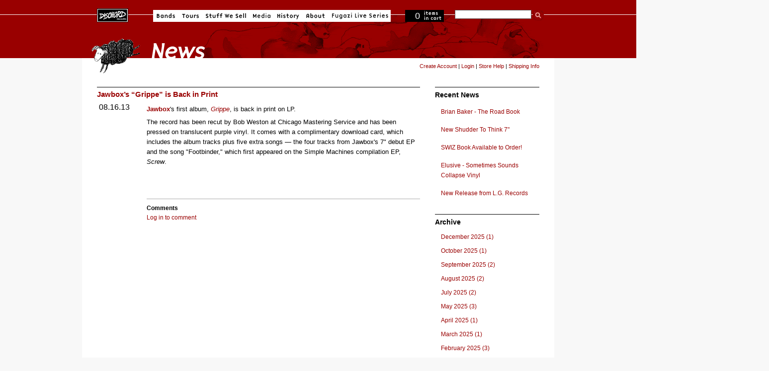

--- FILE ---
content_type: text/html; charset=utf-8
request_url: https://dischord.com/news/545/2013/8/jawboxs-grippe-is-back-in-print
body_size: 4520
content:
<!DOCTYPE html PUBLIC "-//W3C//DTD HTML 4.01//EN" "http://www.w3.org/TR/html4/strict.dtd">
<html xmlns='http://www.w3.org/1999/xhtml'>
<head>
<meta content='text/html; charset=utf-8' http-equiv='Content-Type'>
<meta content='width=device-width, initial-scale=1.0' name='viewport'>
<title>Dischord Records: Jawbox’s “Grippe” is Back in Print </title>
<meta content='https://dischord.com/news/545/2013/8/jawboxs-grippe-is-back-in-print' property='og:url'>
<meta content='Dischord Records' property='og:site_name'>
<meta content='682730385' property='fb:admins'>

<link rel="stylesheet" href="/assets/application-e045e7ddea4a8fc5e4e9943202c488c635b0d272.css" />
<script type="importmap" data-turbo-track="reload">{
  "imports": {
    "application": "/assets/application-b68173037b29fd7e3ed3e1833ad288560ffbd2a8.js",
    "jquery": "https://cdn.jsdelivr.net/npm/jquery@3.7.0/dist/jquery.js",
    "bootstrap": "https://cdn.jsdelivr.net/npm/bootstrap@5.3.1/dist/js/bootstrap.bundle.js",
    "popper.js": "https://cdn.jsdelivr.net/npm/popper.js@1.16.1/dist/esm/popper.js",
    "@fancyapps/fancybox": "https://ga.jspm.io/npm:@fancyapps/fancybox@3.5.7/dist/jquery.fancybox.js",
    "@rails/actiontext": "https://ga.jspm.io/npm:@rails/actiontext@7.0.7/app/assets/javascripts/actiontext.js",
    "@rails/activestorage": "https://ga.jspm.io/npm:@rails/activestorage@7.0.7/app/assets/javascripts/activestorage.esm.js",
    "@rails/ujs": "https://ga.jspm.io/npm:@rails/ujs@7.0.7/lib/assets/compiled/rails-ujs.js",
    "@sentry/browser": "https://ga.jspm.io/npm:@sentry/browser@7.64.0/esm/index.js",
    "@sentry-internal/tracing": "https://ga.jspm.io/npm:@sentry-internal/tracing@7.64.0/esm/index.js",
    "@sentry/core": "https://ga.jspm.io/npm:@sentry/core@7.64.0/esm/index.js",
    "@sentry/replay": "https://ga.jspm.io/npm:@sentry/replay@7.64.0/esm/index.js",
    "@sentry/utils": "https://ga.jspm.io/npm:@sentry/utils@7.64.0/esm/index.js",
    "@sentry/utils/esm/buildPolyfills": "https://ga.jspm.io/npm:@sentry/utils@7.64.0/esm/buildPolyfills/index.js",
    "bootstrap-4-autocomplete": "https://cdn.jsdelivr.net/npm/bootstrap-4-autocomplete@1.3.2/dist/bootstrap-4-autocomplete.js",
    "sortablejs": "https://cdn.jsdelivr.net/npm/sortablejs@1.15.0/modular/sortable.esm.js",
    "trix": "https://ga.jspm.io/npm:trix@2.0.5/dist/trix.esm.min.js",
    "vanilla-lazyload": "https://ga.jspm.io/npm:vanilla-lazyload@17.8.4/dist/lazyload.esm.js",
    "modules/audio-player": "/assets/modules/audio-player-b988acd5be784d63f67722cc7ebd3819597810f4.js",
    "modules/autocomplete": "/assets/modules/autocomplete-9a006b77bb2abf91e66a544e370b102a377791ad.js",
    "modules/bootstrap-4": "/assets/modules/bootstrap-4-8a9d9745a01b61fe54ad126b9a3ef6cedf9c6707.js",
    "modules/countdown-timer": "/assets/modules/countdown-timer-bc20ff1e19238ab90a36d8336801686293279bdd.js",
    "modules/fancybox": "/assets/modules/fancybox-1302d8dd66575bc9a8832a7d4066381da6980654.js",
    "modules/file-input": "/assets/modules/file-input-66163b64c2bbb8f73c14ced14af2500bee7e4acf.js",
    "modules/jquery": "/assets/modules/jquery-88872c1a2591c39001a15a077798559a71c99d0b.js",
    "modules/lazyload": "/assets/modules/lazyload-4d150c6ba56306589d19ae4271c65a90c23dc532.js",
    "modules/rails-text-editor": "/assets/modules/rails-text-editor-1868ccc71fdf846540d73c5d8a357c99ddea9124.js",
    "modules/rails-ujs": "/assets/modules/rails-ujs-8032364867769154963b8e163d6604493a282ff1.js",
    "modules/search": "/assets/modules/search-11a70d23ed11b47e8dbc738d69257a673187eb2c.js",
    "modules/sentry": "/assets/modules/sentry-8ae47ca1a045bee99b51e9575db1262c4e6b4939.js",
    "modules/sortable": "/assets/modules/sortable-49b2f2fa241864f654bf9f60ed1e5ad0cfb40822.js",
    "modules/state-select": "/assets/modules/state-select-34154a4633090ccb2b91b0c9f62c5e06b83e857d.js"
  }
}</script>
<link rel="modulepreload" href="/assets/application-b68173037b29fd7e3ed3e1833ad288560ffbd2a8.js">
<script src="/assets/es-module-shims.min-295257ea6e233f6a8d82987e4107c1b3f9ed62ea.js" async="async" data-turbo-track="reload" type="e52377b767655c96baf21342-text/javascript"></script>
<script type="e52377b767655c96baf21342-module">import "application"</script>
<meta name="csrf-param" content="authenticity_token" />
<meta name="csrf-token" content="yfAfiugNdpkFQSWnUEKxk1xDdCvd580qvTUFqr230DcFsnCrhXYXsBZC5CXBGUpYMk8Mn3Y78tHfSKgA8wtalw" />
<link href='/news.rss' rel='alternate' title='Dischord News RSS' type='application/rss+xml'>
</head>
<body class='' data-no-turbolink id=''>
<div id='centering_container'>
<div id='nav_block'>
<div id='navigation'>
<ul>
<li id='homeButton'>
<a href='/'>Dischord Records</a>
</li>
<li id='bandsButton'>
<a href='/bands'>Bands</a>
</li>
<li id='toursButton'>
<a href='/tours'>Tours</a>
</li>
<li id='stuffwesellButton'>
<a href='/store/'>Stuff We Sell</a>
</li>
<li id='mediaButton'>
<a href='http://www.instagram.com/dischordrecords/'>Media</a>
</li>
<li id='historyButton'>
<a href='/history/'>History</a>
</li>
<li id='aboutButton'>
<a href='/about'>About</a>
</li>
<li id='fugaziLive'>
<a href='/fugazi_live_series'>Fugazi Live</a>
</li>
</ul>
</div>
<!-- navigation -->
<div id='cartStatus' onclick="if (!window.__cfRLUnblockHandlers) return false; document.location.href=&#39;/cart&#39;" data-cf-modified-e52377b767655c96baf21342-="">
<span id='itemCount'>0</span>
<span id='text'>items in cart</span>
</div>
<form id="search" action="https://dischord.com/search" accept-charset="UTF-8" method="get"><fieldset>
<input type="text" name="keyword" id="searchTerm" value="" />
<input src='/assets/ui/buttons/search-274ba087a9bbe913d4496eb6ceeb61ea3d302eaf.gif' type='image'>
<br>
</fieldset>
</form></div>
<!-- nav_block -->
<div id='title'>
<img alt='Stuff We Sell' src='/assets/ui/titles/news-b33b35ee675a5c9c428432977bfd92e305d51bc0.gif'>
</div>
<div id='content'>
<div class='forward' id='store-tools'>
<span id='logged_out_nav' style='display:inline; float:left'>
<a href="/account/new">Create Account</a>
|
<a href="/users/sign_in">Login</a>
|
<a href='/store/help'>Store Help</a>
|
<a href='/store/shipping_info'>Shipping Info</a>
</span>
<span id='logged_in_nav' style='display:none'>
<strong>
<span id='credit-quantity'>0</span>
Credits
</strong>
|
<a href="https://dischord.com/account">My Account</a>
|
<a href="/users/sign_out">Logout</a>
|
<a href='/store/help'>Store Help</a>
|
<a href='/store/shipping_info'>Shipping Info</a>
</span>
</div>
<div id='normal'>
<div id='news' style='width:650px'>
<div class='news_article_module'>
<h2><a href="/news/545/2013/8/jawboxs-grippe-is-back-in-print">Jawbox’s “Grippe” is Back in Print </a></h2>
<div class='date_block'>08.16.13</div>
<p>
<div class="trix-content">
  <p><b><a href="http://www.dischord.com/band/jawbox">Jawbox</a></b>'s first album, <em><a href="http://www.dischord.com/release/052/grippe">Grippe</a></em>, is back in print on LP.</p>   <p>The record has been recut by Bob Weston at Chicago Mastering Service and has been pressed on translucent purple vinyl. It comes with a complimentary download card, which includes the album tracks plus five extra songs — the four tracks from Jawbox's 7" debut EP and the song "Footbinder," which first appeared on the Simple Machines compilation EP, <em>Screw</em>.</p>
</div>

<div class="trix-content">
  <br>
</div>

<br class='clearBoth'>

</p>
<br class='clearBoth'>
<div class='share-this'>
<span class='st_sharethis' displaytext='ShareThis'></span>
<script src='http://w.sharethis.com/button/buttons.js' type="e52377b767655c96baf21342-text/javascript"></script>
<script type="e52377b767655c96baf21342-text/javascript">
  stLight.options({publisher:'d01cc2aa-32d4-402e-bce1-26f4f52b41a9'});
</script>
</div>

<br class='clearBoth'>
<div class='module' id='comments_container'>
<h3>Comments</h3>
<p><a href="/users/sign_in">Log in to comment</a></p>
</div>

<br class='clearBoth'>
</div>
</div>
<div id='newsAccess' style='width:210px'>
<h1>Recent News</h1>
<ul>
<li style='width:200px'><a style="width:200px" href="/news/772/2025/12/brian-baker-the-road-book">Brian Baker  - The Road Book</a></li>
<li style='width:200px'><a style="width:200px" href="/news/771/2025/10/new-shudder-to-think-7">New Shudder To Think 7&quot;</a></li>
<li style='width:200px'><a style="width:200px" href="/news/770/2025/9/swiz-book-available-to-order">SWIZ Book Available to Order!</a></li>
<li style='width:200px'><a style="width:200px" href="/news/769/2025/9/elusive-sometimes-sounds-collapse-vinyl">Elusive - Sometimes Sounds Collapse Vinyl</a></li>
<li style='width:200px'><a style="width:200px" href="/news/768/2025/8/new-release-from-lg-records">New Release from L.G. Records</a></li>
</ul>
<h1>Archive</h1>
<ul>
<li style='padding: 0; margin: 0'>
<a href="/news/archive/2025/12">December 2025 (1)</a>
</li>
<li style='padding: 0; margin: 0'>
<a href="/news/archive/2025/10">October 2025 (1)</a>
</li>
<li style='padding: 0; margin: 0'>
<a href="/news/archive/2025/9">September 2025 (2)</a>
</li>
<li style='padding: 0; margin: 0'>
<a href="/news/archive/2025/8">August 2025 (2)</a>
</li>
<li style='padding: 0; margin: 0'>
<a href="/news/archive/2025/7">July 2025 (2)</a>
</li>
<li style='padding: 0; margin: 0'>
<a href="/news/archive/2025/5">May 2025 (3)</a>
</li>
<li style='padding: 0; margin: 0'>
<a href="/news/archive/2025/4">April 2025 (1)</a>
</li>
<li style='padding: 0; margin: 0'>
<a href="/news/archive/2025/3">March 2025 (1)</a>
</li>
<li style='padding: 0; margin: 0'>
<a href="/news/archive/2025/2">February 2025 (3)</a>
</li>
<li style='padding: 0; margin: 0'>
<a href="/news/archive/2025/1">January 2025 (1)</a>
</li>
<li style='padding: 0; margin: 0'>
<a href="/news/archive/2024/12">December 2024 (1)</a>
</li>
<li style='padding: 0; margin: 0'>
<a href="/news/archive/2024/11">November 2024 (2)</a>
</li>
<li style='padding: 0; margin: 0'>
<a href="/news/archive/2024/7">July 2024 (1)</a>
</li>
<li style='padding: 0; margin: 0'>
<a href="/news/archive/2024/6">June 2024 (1)</a>
</li>
<li style='padding: 0; margin: 0'>
<a href="/news/archive/2024/5">May 2024 (2)</a>
</li>
<li style='padding: 0; margin: 0'>
<a href="/news/archive/2024/4">April 2024 (2)</a>
</li>
<li style='padding: 0; margin: 0'>
<a href="/news/archive/2024/3">March 2024 (5)</a>
</li>
<li style='padding: 0; margin: 0'>
<a href="/news/archive/2024/1">January 2024 (1)</a>
</li>
<li style='padding: 0; margin: 0'>
<a href="/news/archive/2023/12">December 2023 (1)</a>
</li>
<li style='padding: 0; margin: 0'>
<a href="/news/archive/2023/11">November 2023 (2)</a>
</li>
<li style='padding: 0; margin: 0'>
<a href="/news/archive/2023/10">October 2023 (1)</a>
</li>
<li style='padding: 0; margin: 0'>
<a href="/news/archive/2023/9">September 2023 (1)</a>
</li>
<li style='padding: 0; margin: 0'>
<a href="/news/archive/2023/8">August 2023 (3)</a>
</li>
<li style='padding: 0; margin: 0'>
<a href="/news/archive/2023/7">July 2023 (1)</a>
</li>
<li style='padding: 0; margin: 0'>
<a href="/news/archive/2023/6">June 2023 (1)</a>
</li>
<li style='padding: 0; margin: 0'>
<a href="/news/archive/2023/5">May 2023 (1)</a>
</li>
<li style='padding: 0; margin: 0'>
<a href="/news/archive/2023/4">April 2023 (2)</a>
</li>
<li style='padding: 0; margin: 0'>
<a href="/news/archive/2023/3">March 2023 (1)</a>
</li>
<li style='padding: 0; margin: 0'>
<a href="/news/archive/2023/2">February 2023 (1)</a>
</li>
<li style='padding: 0; margin: 0'>
<a href="/news/archive/2023/1">January 2023 (1)</a>
</li>
<li style='padding: 0; margin: 0'>
<a href="/news/archive/2022/12">December 2022 (1)</a>
</li>
<li style='padding: 0; margin: 0'>
<a href="/news/archive/2022/11">November 2022 (1)</a>
</li>
<li style='padding: 0; margin: 0'>
<a href="/news/archive/2022/10">October 2022 (2)</a>
</li>
<li style='padding: 0; margin: 0'>
<a href="/news/archive/2022/9">September 2022 (2)</a>
</li>
<li style='padding: 0; margin: 0'>
<a href="/news/archive/2022/8">August 2022 (3)</a>
</li>
<li style='padding: 0; margin: 0'>
<a href="/news/archive/2022/3">March 2022 (1)</a>
</li>
<li style='padding: 0; margin: 0'>
<a href="/news/archive/2021/12">December 2021 (2)</a>
</li>
<li style='padding: 0; margin: 0'>
<a href="/news/archive/2021/10">October 2021 (2)</a>
</li>
<li style='padding: 0; margin: 0'>
<a href="/news/archive/2021/9">September 2021 (2)</a>
</li>
<li style='padding: 0; margin: 0'>
<a href="/news/archive/2021/6">June 2021 (2)</a>
</li>
<li style='padding: 0; margin: 0'>
<a href="/news/archive/2021/5">May 2021 (1)</a>
</li>
<li style='padding: 0; margin: 0'>
<a href="/news/archive/2021/3">March 2021 (1)</a>
</li>
<li style='padding: 0; margin: 0'>
<a href="/news/archive/2021/2">February 2021 (2)</a>
</li>
<li style='padding: 0; margin: 0'>
<a href="/news/archive/2020/8">August 2020 (3)</a>
</li>
<li style='padding: 0; margin: 0'>
<a href="/news/archive/2020/7">July 2020 (2)</a>
</li>
<li style='padding: 0; margin: 0'>
<a href="/news/archive/2020/6">June 2020 (1)</a>
</li>
<li style='padding: 0; margin: 0'>
<a href="/news/archive/2020/5">May 2020 (1)</a>
</li>
<li style='padding: 0; margin: 0'>
<a href="/news/archive/2020/4">April 2020 (2)</a>
</li>
<li style='padding: 0; margin: 0'>
<a href="/news/archive/2020/3">March 2020 (1)</a>
</li>
<li style='padding: 0; margin: 0'>
<a href="/news/archive/2020/2">February 2020 (1)</a>
</li>
<li style='padding: 0; margin: 0'>
<a href="/news/archive/2020/1">January 2020 (2)</a>
</li>
<li style='padding: 0; margin: 0'>
<a href="/news/archive/2019/9">September 2019 (2)</a>
</li>
<li style='padding: 0; margin: 0'>
<a href="/news/archive/2019/7">July 2019 (2)</a>
</li>
<li style='padding: 0; margin: 0'>
<a href="/news/archive/2019/6">June 2019 (1)</a>
</li>
<li style='padding: 0; margin: 0'>
<a href="/news/archive/2019/4">April 2019 (2)</a>
</li>
<li style='padding: 0; margin: 0'>
<a href="/news/archive/2019/2">February 2019 (2)</a>
</li>
<li style='padding: 0; margin: 0'>
<a href="/news/archive/2019/1">January 2019 (4)</a>
</li>
<li style='padding: 0; margin: 0'>
<a href="/news/archive/2018/12">December 2018 (1)</a>
</li>
<li style='padding: 0; margin: 0'>
<a href="/news/archive/2018/11">November 2018 (1)</a>
</li>
<li style='padding: 0; margin: 0'>
<a href="/news/archive/2018/10">October 2018 (2)</a>
</li>
<li style='padding: 0; margin: 0'>
<a href="/news/archive/2018/9">September 2018 (1)</a>
</li>
<li style='padding: 0; margin: 0'>
<a href="/news/archive/2018/8">August 2018 (1)</a>
</li>
<li style='padding: 0; margin: 0'>
<a href="/news/archive/2018/7">July 2018 (1)</a>
</li>
<li style='padding: 0; margin: 0'>
<a href="/news/archive/2018/6">June 2018 (1)</a>
</li>
<li style='padding: 0; margin: 0'>
<a href="/news/archive/2018/5">May 2018 (1)</a>
</li>
<li style='padding: 0; margin: 0'>
<a href="/news/archive/2018/4">April 2018 (1)</a>
</li>
<li style='padding: 0; margin: 0'>
<a href="/news/archive/2018/3">March 2018 (3)</a>
</li>
<li style='padding: 0; margin: 0'>
<a href="/news/archive/2018/1">January 2018 (2)</a>
</li>
<li style='padding: 0; margin: 0'>
<a href="/news/archive/2017/11">November 2017 (3)</a>
</li>
<li style='padding: 0; margin: 0'>
<a href="/news/archive/2017/9">September 2017 (1)</a>
</li>
<li style='padding: 0; margin: 0'>
<a href="/news/archive/2017/8">August 2017 (3)</a>
</li>
<li style='padding: 0; margin: 0'>
<a href="/news/archive/2017/7">July 2017 (2)</a>
</li>
<li style='padding: 0; margin: 0'>
<a href="/news/archive/2017/6">June 2017 (2)</a>
</li>
<li style='padding: 0; margin: 0'>
<a href="/news/archive/2017/5">May 2017 (1)</a>
</li>
<li style='padding: 0; margin: 0'>
<a href="/news/archive/2017/4">April 2017 (1)</a>
</li>
<li style='padding: 0; margin: 0'>
<a href="/news/archive/2017/3">March 2017 (2)</a>
</li>
<li style='padding: 0; margin: 0'>
<a href="/news/archive/2017/2">February 2017 (1)</a>
</li>
<li style='padding: 0; margin: 0'>
<a href="/news/archive/2017/1">January 2017 (2)</a>
</li>
<li style='padding: 0; margin: 0'>
<a href="/news/archive/2016/12">December 2016 (1)</a>
</li>
<li style='padding: 0; margin: 0'>
<a href="/news/archive/2016/10">October 2016 (1)</a>
</li>
<li style='padding: 0; margin: 0'>
<a href="/news/archive/2016/9">September 2016 (4)</a>
</li>
<li style='padding: 0; margin: 0'>
<a href="/news/archive/2016/8">August 2016 (1)</a>
</li>
<li style='padding: 0; margin: 0'>
<a href="/news/archive/2016/7">July 2016 (1)</a>
</li>
<li style='padding: 0; margin: 0'>
<a href="/news/archive/2016/6">June 2016 (1)</a>
</li>
<li style='padding: 0; margin: 0'>
<a href="/news/archive/2016/5">May 2016 (3)</a>
</li>
<li style='padding: 0; margin: 0'>
<a href="/news/archive/2016/4">April 2016 (2)</a>
</li>
<li style='padding: 0; margin: 0'>
<a href="/news/archive/2016/3">March 2016 (2)</a>
</li>
<li style='padding: 0; margin: 0'>
<a href="/news/archive/2016/2">February 2016 (2)</a>
</li>
<li style='padding: 0; margin: 0'>
<a href="/news/archive/2016/1">January 2016 (1)</a>
</li>
<li style='padding: 0; margin: 0'>
<a href="/news/archive/2015/12">December 2015 (2)</a>
</li>
<li style='padding: 0; margin: 0'>
<a href="/news/archive/2015/11">November 2015 (2)</a>
</li>
<li style='padding: 0; margin: 0'>
<a href="/news/archive/2015/10">October 2015 (3)</a>
</li>
<li style='padding: 0; margin: 0'>
<a href="/news/archive/2015/9">September 2015 (2)</a>
</li>
<li style='padding: 0; margin: 0'>
<a href="/news/archive/2015/8">August 2015 (2)</a>
</li>
<li style='padding: 0; margin: 0'>
<a href="/news/archive/2015/7">July 2015 (4)</a>
</li>
<li style='padding: 0; margin: 0'>
<a href="/news/archive/2015/6">June 2015 (1)</a>
</li>
<li style='padding: 0; margin: 0'>
<a href="/news/archive/2015/5">May 2015 (3)</a>
</li>
<li style='padding: 0; margin: 0'>
<a href="/news/archive/2015/4">April 2015 (1)</a>
</li>
<li style='padding: 0; margin: 0'>
<a href="/news/archive/2015/3">March 2015 (1)</a>
</li>
<li style='padding: 0; margin: 0'>
<a href="/news/archive/2015/2">February 2015 (2)</a>
</li>
<li style='padding: 0; margin: 0'>
<a href="/news/archive/2015/1">January 2015 (1)</a>
</li>
<li style='padding: 0; margin: 0'>
<a href="/news/archive/2014/12">December 2014 (1)</a>
</li>
<li style='padding: 0; margin: 0'>
<a href="/news/archive/2014/11">November 2014 (1)</a>
</li>
<li style='padding: 0; margin: 0'>
<a href="/news/archive/2014/10">October 2014 (5)</a>
</li>
<li style='padding: 0; margin: 0'>
<a href="/news/archive/2014/9">September 2014 (2)</a>
</li>
<li style='padding: 0; margin: 0'>
<a href="/news/archive/2014/8">August 2014 (3)</a>
</li>
<li style='padding: 0; margin: 0'>
<a href="/news/archive/2014/7">July 2014 (1)</a>
</li>
<li style='padding: 0; margin: 0'>
<a href="/news/archive/2014/6">June 2014 (4)</a>
</li>
<li style='padding: 0; margin: 0'>
<a href="/news/archive/2014/5">May 2014 (2)</a>
</li>
<li style='padding: 0; margin: 0'>
<a href="/news/archive/2014/4">April 2014 (5)</a>
</li>
<li style='padding: 0; margin: 0'>
<a href="/news/archive/2014/3">March 2014 (2)</a>
</li>
<li style='padding: 0; margin: 0'>
<a href="/news/archive/2014/1">January 2014 (3)</a>
</li>
<li style='padding: 0; margin: 0'>
<a href="/news/archive/2013/12">December 2013 (4)</a>
</li>
<li style='padding: 0; margin: 0'>
<a href="/news/archive/2013/11">November 2013 (3)</a>
</li>
<li style='padding: 0; margin: 0'>
<a href="/news/archive/2013/10">October 2013 (5)</a>
</li>
<li style='padding: 0; margin: 0'>
<a href="/news/archive/2013/9">September 2013 (4)</a>
</li>
<li style='padding: 0; margin: 0'>
<a href="/news/archive/2013/8">August 2013 (4)</a>
</li>
<li style='padding: 0; margin: 0'>
<a href="/news/archive/2013/7">July 2013 (3)</a>
</li>
<li style='padding: 0; margin: 0'>
<a href="/news/archive/2013/6">June 2013 (2)</a>
</li>
<li style='padding: 0; margin: 0'>
<a href="/news/archive/2013/5">May 2013 (4)</a>
</li>
<li style='padding: 0; margin: 0'>
<a href="/news/archive/2013/4">April 2013 (3)</a>
</li>
<li style='padding: 0; margin: 0'>
<a href="/news/archive/2013/3">March 2013 (4)</a>
</li>
<li style='padding: 0; margin: 0'>
<a href="/news/archive/2013/2">February 2013 (7)</a>
</li>
<li style='padding: 0; margin: 0'>
<a href="/news/archive/2013/1">January 2013 (4)</a>
</li>
<li style='padding: 0; margin: 0'>
<a href="/news/archive/2012/12">December 2012 (3)</a>
</li>
<li style='padding: 0; margin: 0'>
<a href="/news/archive/2012/11">November 2012 (4)</a>
</li>
<li style='padding: 0; margin: 0'>
<a href="/news/archive/2012/10">October 2012 (2)</a>
</li>
<li style='padding: 0; margin: 0'>
<a href="/news/archive/2012/9">September 2012 (1)</a>
</li>
<li style='padding: 0; margin: 0'>
<a href="/news/archive/2012/8">August 2012 (1)</a>
</li>
<li style='padding: 0; margin: 0'>
<a href="/news/archive/2012/7">July 2012 (2)</a>
</li>
<li style='padding: 0; margin: 0'>
<a href="/news/archive/2012/6">June 2012 (4)</a>
</li>
<li style='padding: 0; margin: 0'>
<a href="/news/archive/2012/5">May 2012 (2)</a>
</li>
<li style='padding: 0; margin: 0'>
<a href="/news/archive/2012/4">April 2012 (4)</a>
</li>
<li style='padding: 0; margin: 0'>
<a href="/news/archive/2012/3">March 2012 (6)</a>
</li>
<li style='padding: 0; margin: 0'>
<a href="/news/archive/2012/2">February 2012 (7)</a>
</li>
<li style='padding: 0; margin: 0'>
<a href="/news/archive/2012/1">January 2012 (6)</a>
</li>
<li style='padding: 0; margin: 0'>
<a href="/news/archive/2011/12">December 2011 (7)</a>
</li>
<li style='padding: 0; margin: 0'>
<a href="/news/archive/2011/11">November 2011 (3)</a>
</li>
<li style='padding: 0; margin: 0'>
<a href="/news/archive/2011/10">October 2011 (6)</a>
</li>
<li style='padding: 0; margin: 0'>
<a href="/news/archive/2011/9">September 2011 (8)</a>
</li>
<li style='padding: 0; margin: 0'>
<a href="/news/archive/2011/8">August 2011 (9)</a>
</li>
<li style='padding: 0; margin: 0'>
<a href="/news/archive/2011/7">July 2011 (4)</a>
</li>
<li style='padding: 0; margin: 0'>
<a href="/news/archive/2011/6">June 2011 (6)</a>
</li>
<li style='padding: 0; margin: 0'>
<a href="/news/archive/2011/5">May 2011 (5)</a>
</li>
<li style='padding: 0; margin: 0'>
<a href="/news/archive/2011/4">April 2011 (8)</a>
</li>
<li style='padding: 0; margin: 0'>
<a href="/news/archive/2011/3">March 2011 (7)</a>
</li>
<li style='padding: 0; margin: 0'>
<a href="/news/archive/2011/2">February 2011 (7)</a>
</li>
<li style='padding: 0; margin: 0'>
<a href="/news/archive/2011/1">January 2011 (9)</a>
</li>
<li style='padding: 0; margin: 0'>
<a href="/news/archive/2010/11">November 2010 (3)</a>
</li>
<li style='padding: 0; margin: 0'>
<a href="/news/archive/2010/10">October 2010 (5)</a>
</li>
<li style='padding: 0; margin: 0'>
<a href="/news/archive/2010/9">September 2010 (3)</a>
</li>
<li style='padding: 0; margin: 0'>
<a href="/news/archive/2010/8">August 2010 (2)</a>
</li>
<li style='padding: 0; margin: 0'>
<a href="/news/archive/2010/7">July 2010 (2)</a>
</li>
<li style='padding: 0; margin: 0'>
<a href="/news/archive/2010/6">June 2010 (2)</a>
</li>
<li style='padding: 0; margin: 0'>
<a href="/news/archive/2010/5">May 2010 (3)</a>
</li>
<li style='padding: 0; margin: 0'>
<a href="/news/archive/2010/4">April 2010 (2)</a>
</li>
<li style='padding: 0; margin: 0'>
<a href="/news/archive/2010/3">March 2010 (5)</a>
</li>
<li style='padding: 0; margin: 0'>
<a href="/news/archive/2010/2">February 2010 (3)</a>
</li>
<li style='padding: 0; margin: 0'>
<a href="/news/archive/2010/1">January 2010 (3)</a>
</li>
<li style='padding: 0; margin: 0'>
<a href="/news/archive/2009/12">December 2009 (6)</a>
</li>
<li style='padding: 0; margin: 0'>
<a href="/news/archive/2009/11">November 2009 (3)</a>
</li>
<li style='padding: 0; margin: 0'>
<a href="/news/archive/2009/10">October 2009 (6)</a>
</li>
<li style='padding: 0; margin: 0'>
<a href="/news/archive/2009/9">September 2009 (5)</a>
</li>
<li style='padding: 0; margin: 0'>
<a href="/news/archive/2009/8">August 2009 (3)</a>
</li>
<li style='padding: 0; margin: 0'>
<a href="/news/archive/2009/7">July 2009 (3)</a>
</li>
<li style='padding: 0; margin: 0'>
<a href="/news/archive/2009/6">June 2009 (3)</a>
</li>
<li style='padding: 0; margin: 0'>
<a href="/news/archive/2009/5">May 2009 (2)</a>
</li>
<li style='padding: 0; margin: 0'>
<a href="/news/archive/2009/4">April 2009 (5)</a>
</li>
<li style='padding: 0; margin: 0'>
<a href="/news/archive/2009/3">March 2009 (5)</a>
</li>
<li style='padding: 0; margin: 0'>
<a href="/news/archive/2009/2">February 2009 (4)</a>
</li>
<li style='padding: 0; margin: 0'>
<a href="/news/archive/2009/1">January 2009 (2)</a>
</li>
<li style='padding: 0; margin: 0'>
<a href="/news/archive/2008/12">December 2008 (7)</a>
</li>
<li style='padding: 0; margin: 0'>
<a href="/news/archive/2008/11">November 2008 (4)</a>
</li>
<li style='padding: 0; margin: 0'>
<a href="/news/archive/2008/10">October 2008 (4)</a>
</li>
<li style='padding: 0; margin: 0'>
<a href="/news/archive/2008/9">September 2008 (3)</a>
</li>
<li style='padding: 0; margin: 0'>
<a href="/news/archive/2008/8">August 2008 (4)</a>
</li>
<li style='padding: 0; margin: 0'>
<a href="/news/archive/2008/7">July 2008 (4)</a>
</li>
<li style='padding: 0; margin: 0'>
<a href="/news/archive/2008/6">June 2008 (6)</a>
</li>
<li style='padding: 0; margin: 0'>
<a href="/news/archive/2008/5">May 2008 (3)</a>
</li>
<li style='padding: 0; margin: 0'>
<a href="/news/archive/2008/4">April 2008 (3)</a>
</li>
<li style='padding: 0; margin: 0'>
<a href="/news/archive/2008/3">March 2008 (7)</a>
</li>
<li style='padding: 0; margin: 0'>
<a href="/news/archive/2008/2">February 2008 (10)</a>
</li>
<li style='padding: 0; margin: 0'>
<a href="/news/archive/2008/1">January 2008 (12)</a>
</li>
<li style='padding: 0; margin: 0'>
<a href="/news/archive/2007/12">December 2007 (8)</a>
</li>
<li style='padding: 0; margin: 0'>
<a href="/news/archive/2007/11">November 2007 (14)</a>
</li>
<li style='padding: 0; margin: 0'>
<a href="/news/archive/2007/10">October 2007 (21)</a>
</li>
<li style='padding: 0; margin: 0'>
<a href="/news/archive/2007/9">September 2007 (3)</a>
</li>
<li style='padding: 0; margin: 0'>
<a href="/news/archive/2007/8">August 2007 (8)</a>
</li>
<li style='padding: 0; margin: 0'>
<a href="/news/archive/2007/7">July 2007 (10)</a>
</li>
<li style='padding: 0; margin: 0'>
<a href="/news/archive/2007/6">June 2007 (7)</a>
</li>
<li style='padding: 0; margin: 0'>
<a href="/news/archive/2007/5">May 2007 (11)</a>
</li>
<li style='padding: 0; margin: 0'>
<a href="/news/archive/2007/4">April 2007 (10)</a>
</li>
<li style='padding: 0; margin: 0'>
<a href="/news/archive/2007/3">March 2007 (8)</a>
</li>
<li style='padding: 0; margin: 0'>
<a href="/news/archive/2007/2">February 2007 (11)</a>
</li>
<li style='padding: 0; margin: 0'>
<a href="/news/archive/2007/1">January 2007 (3)</a>
</li>
<li style='padding: 0; margin: 0'>
<a href="/news/archive/2006/12">December 2006 (5)</a>
</li>
<li style='padding: 0; margin: 0'>
<a href="/news/archive/2006/11">November 2006 (4)</a>
</li>
<li style='padding: 0; margin: 0'>
<a href="/news/archive/2006/10">October 2006 (6)</a>
</li>
<li style='padding: 0; margin: 0'>
<a href="/news/archive/2006/7">July 2006 (10)</a>
</li>
<li style='padding: 0; margin: 0'>
<a href="/news/archive/2006/6">June 2006 (1)</a>
</li>
</ul>
<a href='https://dischord.com/news.rss' id='subscribe'>RSS</a>
</div>

</div>
</div>
<div id='legal'>
<div class='vcard'>
<div class='adr'>
<div class='org fn'>Dischord Records</div>
<div class='street-address'>3819 Beecher St. NW</div>
<span class='locality'>Washington</span>,
<abbr class='region' title='District of Columbia'>DC</abbr>
<span class='postal-code'>20007-1802</span>
<div class='country-name'>U.S.A.</div>
<div class='tel'>703.351.7507</div>
</div>
</div>
<div id='copyright'>
&copy;2026 Dischord Records
<br>
<a class='note' href='/privacy'>Privacy Policy</a>
<br>
<a class='note' href='/acknowledgements'>Acknowledgements</a>
<br>
</div>
</div>
<br class='clearBoth'>
<script type="e52377b767655c96baf21342-text/javascript">
  var gaJsHost = (("https:" == document.location.protocol) ? "https://ssl." : "http://www.");
  document.write(unescape("%3Cscript src='" + gaJsHost + "google-analytics.com/ga.js' type='text/javascript'%3E%3C/script%3E"));
</script>
<script type="e52377b767655c96baf21342-text/javascript">
  setTimeout(function(){
    var pageTracker = _gat._getTracker("UA-3570764-1");
    pageTracker._initData();
    pageTracker._trackPageview();
  }, 1000);
</script>
</div>
<script src="/cdn-cgi/scripts/7d0fa10a/cloudflare-static/rocket-loader.min.js" data-cf-settings="e52377b767655c96baf21342-|49" defer></script></body>
</html>


--- FILE ---
content_type: application/javascript
request_url: https://ga.jspm.io/npm:@fancyapps/fancybox@3.5.7/dist/jquery.fancybox.js
body_size: 21058
content:
var t="undefined"!==typeof globalThis?globalThis:"undefined"!==typeof self?self:global;(function(e,n,o,a){e.console=e.console||{info:function(t){}};if(o)if(o.fn.fancybox)console.info("fancyBox already initialized");else{var i={closeExisting:false,loop:false,gutter:50,keyboard:true,preventCaptionOverlap:true,arrows:true,infobar:true,smallBtn:"auto",toolbar:"auto",buttons:["zoom","slideShow","thumbs","close"],idleTime:3,protect:false,modal:false,image:{preload:false},ajax:{settings:{data:{fancybox:true}}},iframe:{tpl:'<iframe id="fancybox-frame{rnd}" name="fancybox-frame{rnd}" class="fancybox-iframe" allowfullscreen="allowfullscreen" allow="autoplay; fullscreen" src=""></iframe>',preload:true,css:{},attr:{scrolling:"auto"}},video:{tpl:'<video class="fancybox-video" controls controlsList="nodownload" poster="{{poster}}">'+'<source src="{{src}}" type="{{format}}" />'+'Sorry, your browser doesn\'t support embedded videos, <a href="{{src}}">download</a> and watch with your favorite video player!'+"</video>",format:"",autoStart:true},defaultType:"image",animationEffect:"zoom",animationDuration:366,zoomOpacity:"auto",transitionEffect:"fade",transitionDuration:366,slideClass:"",baseClass:"",baseTpl:'<div class="fancybox-container" role="dialog" tabindex="-1">'+'<div class="fancybox-bg"></div>'+'<div class="fancybox-inner">'+'<div class="fancybox-infobar"><span data-fancybox-index></span>&nbsp;/&nbsp;<span data-fancybox-count></span></div>'+'<div class="fancybox-toolbar">{{buttons}}</div>'+'<div class="fancybox-navigation">{{arrows}}</div>'+'<div class="fancybox-stage"></div>'+'<div class="fancybox-caption"><div class="fancybox-caption__body"></div></div>'+"</div>"+"</div>",spinnerTpl:'<div class="fancybox-loading"></div>',errorTpl:'<div class="fancybox-error"><p>{{ERROR}}</p></div>',btnTpl:{download:'<a download data-fancybox-download class="fancybox-button fancybox-button--download" title="{{DOWNLOAD}}" href="javascript:;">'+'<svg xmlns="http://www.w3.org/2000/svg" viewBox="0 0 24 24"><path d="M18.62 17.09V19H5.38v-1.91zm-2.97-6.96L17 11.45l-5 4.87-5-4.87 1.36-1.32 2.68 2.64V5h1.92v7.77z"/></svg>'+"</a>",zoom:'<button data-fancybox-zoom class="fancybox-button fancybox-button--zoom" title="{{ZOOM}}">'+'<svg xmlns="http://www.w3.org/2000/svg" viewBox="0 0 24 24"><path d="M18.7 17.3l-3-3a5.9 5.9 0 0 0-.6-7.6 5.9 5.9 0 0 0-8.4 0 5.9 5.9 0 0 0 0 8.4 5.9 5.9 0 0 0 7.7.7l3 3a1 1 0 0 0 1.3 0c.4-.5.4-1 0-1.5zM8.1 13.8a4 4 0 0 1 0-5.7 4 4 0 0 1 5.7 0 4 4 0 0 1 0 5.7 4 4 0 0 1-5.7 0z"/></svg>'+"</button>",close:'<button data-fancybox-close class="fancybox-button fancybox-button--close" title="{{CLOSE}}">'+'<svg xmlns="http://www.w3.org/2000/svg" viewBox="0 0 24 24"><path d="M12 10.6L6.6 5.2 5.2 6.6l5.4 5.4-5.4 5.4 1.4 1.4 5.4-5.4 5.4 5.4 1.4-1.4-5.4-5.4 5.4-5.4-1.4-1.4-5.4 5.4z"/></svg>'+"</button>",arrowLeft:'<button data-fancybox-prev class="fancybox-button fancybox-button--arrow_left" title="{{PREV}}">'+'<div><svg xmlns="http://www.w3.org/2000/svg" viewBox="0 0 24 24"><path d="M11.28 15.7l-1.34 1.37L5 12l4.94-5.07 1.34 1.38-2.68 2.72H19v1.94H8.6z"/></svg></div>'+"</button>",arrowRight:'<button data-fancybox-next class="fancybox-button fancybox-button--arrow_right" title="{{NEXT}}">'+'<div><svg xmlns="http://www.w3.org/2000/svg" viewBox="0 0 24 24"><path d="M15.4 12.97l-2.68 2.72 1.34 1.38L19 12l-4.94-5.07-1.34 1.38 2.68 2.72H5v1.94z"/></svg></div>'+"</button>",smallBtn:'<button type="button" data-fancybox-close class="fancybox-button fancybox-close-small" title="{{CLOSE}}">'+'<svg xmlns="http://www.w3.org/2000/svg" version="1" viewBox="0 0 24 24"><path d="M13 12l5-5-1-1-5 5-5-5-1 1 5 5-5 5 1 1 5-5 5 5 1-1z"/></svg>'+"</button>"},parentEl:"body",hideScrollbar:true,autoFocus:true,backFocus:true,trapFocus:true,fullScreen:{autoStart:false},touch:{vertical:true,momentum:true},hash:null,media:{},slideShow:{autoStart:false,speed:3e3},thumbs:{autoStart:false,hideOnClose:true,parentEl:".fancybox-container",axis:"y"},wheel:"auto",onInit:o.noop,beforeLoad:o.noop,afterLoad:o.noop,beforeShow:o.noop,afterShow:o.noop,beforeClose:o.noop,afterClose:o.noop,onActivate:o.noop,onDeactivate:o.noop,clickContent:function(t,e){return"image"===t.type&&"zoom"},clickSlide:"close",clickOutside:"close",dblclickContent:false,dblclickSlide:false,dblclickOutside:false,mobile:{preventCaptionOverlap:false,idleTime:false,clickContent:function(t,e){return"image"===t.type&&"toggleControls"},clickSlide:function(t,e){return"image"===t.type?"toggleControls":"close"},dblclickContent:function(t,e){return"image"===t.type&&"zoom"},dblclickSlide:function(t,e){return"image"===t.type&&"zoom"}},lang:"en",i18n:{en:{CLOSE:"Close",NEXT:"Next",PREV:"Previous",ERROR:"The requested content cannot be loaded. <br/> Please try again later.",PLAY_START:"Start slideshow",PLAY_STOP:"Pause slideshow",FULL_SCREEN:"Full screen",THUMBS:"Thumbnails",DOWNLOAD:"Download",SHARE:"Share",ZOOM:"Zoom"},de:{CLOSE:"Schlie&szlig;en",NEXT:"Weiter",PREV:"Zur&uuml;ck",ERROR:"Die angeforderten Daten konnten nicht geladen werden. <br/> Bitte versuchen Sie es sp&auml;ter nochmal.",PLAY_START:"Diaschau starten",PLAY_STOP:"Diaschau beenden",FULL_SCREEN:"Vollbild",THUMBS:"Vorschaubilder",DOWNLOAD:"Herunterladen",SHARE:"Teilen",ZOOM:"Vergr&ouml;&szlig;ern"}}};var s=o(e);var r=o(n);var l=0;var isQuery=function(t){return t&&t.hasOwnProperty&&t instanceof o};var c=function(){return e.requestAnimationFrame||e.webkitRequestAnimationFrame||e.mozRequestAnimationFrame||e.oRequestAnimationFrame||function(t){return e.setTimeout(t,1e3/60)}}();var f=function(){return e.cancelAnimationFrame||e.webkitCancelAnimationFrame||e.mozCancelAnimationFrame||e.oCancelAnimationFrame||function(t){e.clearTimeout(t)}}();var u=function(){var t=n.createElement("fakeelement"),e;var o={transition:"transitionend",OTransition:"oTransitionEnd",MozTransition:"transitionend",WebkitTransition:"webkitTransitionEnd"};for(e in o)if(t.style[e]!==a)return o[e];return"transitionend"}();var forceRedraw=function(t){return t&&t.length&&t[0].offsetHeight};var mergeOpts=function(t,e){var n=o.extend(true,{},t,e);o.each(e,(function(t,e){o.isArray(e)&&(n[t]=e)}));return n};var inViewport=function(t){var e,a;if(!t||t.ownerDocument!==n)return false;o(".fancybox-container").css("pointer-events","none");e={x:t.getBoundingClientRect().left+t.offsetWidth/2,y:t.getBoundingClientRect().top+t.offsetHeight/2};a=n.elementFromPoint(e.x,e.y)===t;o(".fancybox-container").css("pointer-events","");return a};var FancyBox=function(e,n,a){var i=this||t;i.opts=mergeOpts({index:a},o.fancybox.defaults);o.isPlainObject(n)&&(i.opts=mergeOpts(i.opts,n));o.fancybox.isMobile&&(i.opts=mergeOpts(i.opts,i.opts.mobile));i.id=i.opts.id||++l;i.currIndex=parseInt(i.opts.index,10)||0;i.prevIndex=null;i.prevPos=null;i.currPos=0;i.firstRun=true;i.group=[];i.slides={};i.addContent(e);i.group.length&&i.init()};o.extend(FancyBox.prototype,{init:function(){var a=this||t,i=a.group[a.currIndex],s=i.opts,r,l;s.closeExisting&&o.fancybox.close(true);o("body").addClass("fancybox-active");if(!o.fancybox.getInstance()&&false!==s.hideScrollbar&&!o.fancybox.isMobile&&n.body.scrollHeight>e.innerHeight){o("head").append('<style id="fancybox-style-noscroll" type="text/css">.compensate-for-scrollbar{margin-right:'+(e.innerWidth-n.documentElement.clientWidth)+"px;}</style>");o("body").addClass("compensate-for-scrollbar")}l="";o.each(s.buttons,(function(t,e){l+=s.btnTpl[e]||""}));r=o(a.translate(a,s.baseTpl.replace("{{buttons}}",l).replace("{{arrows}}",s.btnTpl.arrowLeft+s.btnTpl.arrowRight))).attr("id","fancybox-container-"+a.id).addClass(s.baseClass).data("FancyBox",a).appendTo(s.parentEl);a.$refs={container:r};["bg","inner","infobar","toolbar","stage","caption","navigation"].forEach((function(t){a.$refs[t]=r.find(".fancybox-"+t)}));a.trigger("onInit");a.activate();a.jumpTo(a.currIndex)},translate:function(t,e){var n=t.opts.i18n[t.opts.lang]||t.opts.i18n.en;return e.replace(/\{\{(\w+)\}\}/g,(function(t,e){return n[e]===a?t:n[e]}))},addContent:function(e){var n=this||t,i=o.makeArray(e),s;o.each(i,(function(t,e){var i={},s={},r,l,c,f,u;if(o.isPlainObject(e)){i=e;s=e.opts||e}else if("object"===o.type(e)&&o(e).length){r=o(e);s=r.data()||{};s=o.extend(true,{},s,s.options);s.$orig=r;i.src=n.opts.src||s.src||r.attr("href");if(!i.type&&!i.src){i.type="inline";i.src=e}}else i={type:"html",src:e+""};i.opts=o.extend(true,{},n.opts,s);o.isArray(s.buttons)&&(i.opts.buttons=s.buttons);o.fancybox.isMobile&&i.opts.mobile&&(i.opts=mergeOpts(i.opts,i.opts.mobile));l=i.type||i.opts.type;f=i.src||"";if(!l&&f)if(c=f.match(/\.(mp4|mov|ogv|webm)((\?|#).*)?$/i)){l="video";i.opts.video.format||(i.opts.video.format="video/"+("ogv"===c[1]?"ogg":c[1]))}else if(f.match(/(^data:image\/[a-z0-9+\/=]*,)|(\.(jp(e|g|eg)|gif|png|bmp|webp|svg|ico)((\?|#).*)?$)/i))l="image";else if(f.match(/\.(pdf)((\?|#).*)?$/i)){l="iframe";i=o.extend(true,i,{contentType:"pdf",opts:{iframe:{preload:false}}})}else"#"===f.charAt(0)&&(l="inline");l?i.type=l:n.trigger("objectNeedsType",i);i.contentType||(i.contentType=o.inArray(i.type,["html","inline","ajax"])>-1?"html":i.type);i.index=n.group.length;"auto"==i.opts.smallBtn&&(i.opts.smallBtn=o.inArray(i.type,["html","inline","ajax"])>-1);"auto"===i.opts.toolbar&&(i.opts.toolbar=!i.opts.smallBtn);i.$thumb=i.opts.$thumb||null;if(i.opts.$trigger&&i.index===n.opts.index){i.$thumb=i.opts.$trigger.find("img:first");i.$thumb.length&&(i.opts.$orig=i.opts.$trigger)}i.$thumb&&i.$thumb.length||!i.opts.$orig||(i.$thumb=i.opts.$orig.find("img:first"));i.$thumb&&!i.$thumb.length&&(i.$thumb=null);i.thumb=i.opts.thumb||(i.$thumb?i.$thumb[0].src:null);"function"===o.type(i.opts.caption)&&(i.opts.caption=i.opts.caption.apply(e,[n,i]));"function"===o.type(n.opts.caption)&&(i.opts.caption=n.opts.caption.apply(e,[n,i]));i.opts.caption instanceof o||(i.opts.caption=i.opts.caption===a?"":i.opts.caption+"");if("ajax"===i.type){u=f.split(/\s+/,2);if(u.length>1){i.src=u.shift();i.opts.filter=u.shift()}}i.opts.modal&&(i.opts=o.extend(true,i.opts,{trapFocus:true,infobar:0,toolbar:0,smallBtn:0,keyboard:0,slideShow:0,fullScreen:0,thumbs:0,touch:0,clickContent:false,clickSlide:false,clickOutside:false,dblclickContent:false,dblclickSlide:false,dblclickOutside:false}));n.group.push(i)}));if(Object.keys(n.slides).length){n.updateControls();s=n.Thumbs;if(s&&s.isActive){s.create();s.focus()}}},addEvents:function(){var n=this||t;n.removeEvents();n.$refs.container.on("click.fb-close","[data-fancybox-close]",(function(t){t.stopPropagation();t.preventDefault();n.close(t)})).on("touchstart.fb-prev click.fb-prev","[data-fancybox-prev]",(function(t){t.stopPropagation();t.preventDefault();n.previous()})).on("touchstart.fb-next click.fb-next","[data-fancybox-next]",(function(t){t.stopPropagation();t.preventDefault();n.next()})).on("click.fb","[data-fancybox-zoom]",(function(t){n[n.isScaledDown()?"scaleToActual":"scaleToFit"]()}));s.on("orientationchange.fb resize.fb",(function(t){if(t&&t.originalEvent&&"resize"===t.originalEvent.type){n.requestId&&f(n.requestId);n.requestId=c((function(){n.update(t)}))}else{n.current&&"iframe"===n.current.type&&n.$refs.stage.hide();setTimeout((function(){n.$refs.stage.show();n.update(t)}),o.fancybox.isMobile?600:250)}}));r.on("keydown.fb",(function(t){var e=o.fancybox?o.fancybox.getInstance():null,a=e.current,i=t.keyCode||t.which;if(9!=i){if(!(!a.opts.keyboard||t.ctrlKey||t.altKey||t.shiftKey||o(t.target).is("input,textarea,video,audio,select")))if(8!==i&&27!==i)if(37!==i&&38!==i)if(39!==i&&40!==i)n.trigger("afterKeydown",t,i);else{t.preventDefault();n.next()}else{t.preventDefault();n.previous()}else{t.preventDefault();n.close(t)}}else a.opts.trapFocus&&n.focus(t)}));if(n.group[n.currIndex].opts.idleTime){n.idleSecondsCounter=0;r.on("mousemove.fb-idle mouseleave.fb-idle mousedown.fb-idle touchstart.fb-idle touchmove.fb-idle scroll.fb-idle keydown.fb-idle",(function(t){n.idleSecondsCounter=0;n.isIdle&&n.showControls();n.isIdle=false}));n.idleInterval=e.setInterval((function(){n.idleSecondsCounter++;if(n.idleSecondsCounter>=n.group[n.currIndex].opts.idleTime&&!n.isDragging){n.isIdle=true;n.idleSecondsCounter=0;n.hideControls()}}),1e3)}},removeEvents:function(){var n=this||t;s.off("orientationchange.fb resize.fb");r.off("keydown.fb .fb-idle");(this||t).$refs.container.off(".fb-close .fb-prev .fb-next");if(n.idleInterval){e.clearInterval(n.idleInterval);n.idleInterval=null}},previous:function(e){return this.jumpTo((this||t).currPos-1,e)},next:function(e){return this.jumpTo((this||t).currPos+1,e)},jumpTo:function(e,n){var i=this||t,s=i.group.length,r,l,c,f,u,d,p,h,g;if(!(i.isDragging||i.isClosing||i.isAnimating&&i.firstRun)){e=parseInt(e,10);c=i.current?i.current.opts.loop:i.opts.loop;if(!c&&(e<0||e>=s))return false;r=i.firstRun=!Object.keys(i.slides).length;u=i.current;i.prevIndex=i.currIndex;i.prevPos=i.currPos;f=i.createSlide(e);if(s>1){(c||f.index<s-1)&&i.createSlide(e+1);(c||f.index>0)&&i.createSlide(e-1)}i.current=f;i.currIndex=f.index;i.currPos=f.pos;i.trigger("beforeShow",r);i.updateControls();f.forcedDuration=a;o.isNumeric(n)?f.forcedDuration=n:n=f.opts[r?"animationDuration":"transitionDuration"];n=parseInt(n,10);l=i.isMoved(f);f.$slide.addClass("fancybox-slide--current");if(r){f.opts.animationEffect&&n&&i.$refs.container.css("transition-duration",n+"ms");i.$refs.container.addClass("fancybox-is-open").trigger("focus");i.loadSlide(f);i.preload("image")}else{d=o.fancybox.getTranslate(u.$slide);p=o.fancybox.getTranslate(i.$refs.stage);o.each(i.slides,(function(t,e){o.fancybox.stop(e.$slide,true)}));u.pos!==f.pos&&(u.isComplete=false);u.$slide.removeClass("fancybox-slide--complete fancybox-slide--current");if(l){g=d.left-(u.pos*d.width+u.pos*u.opts.gutter);o.each(i.slides,(function(t,e){e.$slide.removeClass("fancybox-animated").removeClass((function(t,e){return(e.match(/(^|\s)fancybox-fx-\S+/g)||[]).join(" ")}));var a=e.pos*d.width+e.pos*e.opts.gutter;o.fancybox.setTranslate(e.$slide,{top:0,left:a-p.left+g});e.pos!==f.pos&&e.$slide.addClass("fancybox-slide--"+(e.pos>f.pos?"next":"previous"));forceRedraw(e.$slide);o.fancybox.animate(e.$slide,{top:0,left:(e.pos-f.pos)*d.width+(e.pos-f.pos)*e.opts.gutter},n,(function(){e.$slide.css({transform:"",opacity:""}).removeClass("fancybox-slide--next fancybox-slide--previous");e.pos===i.currPos&&i.complete()}))}))}else if(n&&f.opts.transitionEffect){h="fancybox-animated fancybox-fx-"+f.opts.transitionEffect;u.$slide.addClass("fancybox-slide--"+(u.pos>f.pos?"next":"previous"));o.fancybox.animate(u.$slide,h,n,(function(){u.$slide.removeClass(h).removeClass("fancybox-slide--next fancybox-slide--previous")}),false)}f.isLoaded?i.revealContent(f):i.loadSlide(f);i.preload("image")}}},createSlide:function(e){var n=this||t,a,i;i=e%n.group.length;i=i<0?n.group.length+i:i;if(!n.slides[e]&&n.group[i]){a=o('<div class="fancybox-slide"></div>').appendTo(n.$refs.stage);n.slides[e]=o.extend(true,{},n.group[i],{pos:e,$slide:a,isLoaded:false});n.updateSlide(n.slides[e])}return n.slides[e]},scaleToActual:function(e,n,i){var s=this||t,r=s.current,l=r.$content,c=o.fancybox.getTranslate(r.$slide).width,f=o.fancybox.getTranslate(r.$slide).height,u=r.width,d=r.height,p,h,g,b,m;if(!s.isAnimating&&!s.isMoved()&&l&&"image"==r.type&&r.isLoaded&&!r.hasError){s.isAnimating=true;o.fancybox.stop(l);e=e===a?.5*c:e;n=n===a?.5*f:n;p=o.fancybox.getTranslate(l);p.top-=o.fancybox.getTranslate(r.$slide).top;p.left-=o.fancybox.getTranslate(r.$slide).left;b=u/p.width;m=d/p.height;h=.5*c-.5*u;g=.5*f-.5*d;if(u>c){h=p.left*b-(e*b-e);h>0&&(h=0);h<c-u&&(h=c-u)}if(d>f){g=p.top*m-(n*m-n);g>0&&(g=0);g<f-d&&(g=f-d)}s.updateCursor(u,d);o.fancybox.animate(l,{top:g,left:h,scaleX:b,scaleY:m},i||366,(function(){s.isAnimating=false}));s.SlideShow&&s.SlideShow.isActive&&s.SlideShow.stop()}},scaleToFit:function(e){var n=this||t,a=n.current,i=a.$content,s;if(!n.isAnimating&&!n.isMoved()&&i&&"image"==a.type&&a.isLoaded&&!a.hasError){n.isAnimating=true;o.fancybox.stop(i);s=n.getFitPos(a);n.updateCursor(s.width,s.height);o.fancybox.animate(i,{top:s.top,left:s.left,scaleX:s.width/i.width(),scaleY:s.height/i.height()},e||366,(function(){n.isAnimating=false}))}},getFitPos:function(e){var n=this||t,a=e.$content,i=e.$slide,s=e.width||e.opts.width,r=e.height||e.opts.height,l,c,f,u,d={};if(!e.isLoaded||!a||!a.length)return false;l=o.fancybox.getTranslate(n.$refs.stage).width;c=o.fancybox.getTranslate(n.$refs.stage).height;l-=parseFloat(i.css("paddingLeft"))+parseFloat(i.css("paddingRight"))+parseFloat(a.css("marginLeft"))+parseFloat(a.css("marginRight"));c-=parseFloat(i.css("paddingTop"))+parseFloat(i.css("paddingBottom"))+parseFloat(a.css("marginTop"))+parseFloat(a.css("marginBottom"));if(!s||!r){s=l;r=c}f=Math.min(1,l/s,c/r);s*=f;r*=f;s>l-.5&&(s=l);r>c-.5&&(r=c);if("image"===e.type){d.top=Math.floor(.5*(c-r))+parseFloat(i.css("paddingTop"));d.left=Math.floor(.5*(l-s))+parseFloat(i.css("paddingLeft"))}else if("video"===e.contentType){u=e.opts.width&&e.opts.height?s/r:e.opts.ratio||16/9;r>s/u?r=s/u:s>r*u&&(s=r*u)}d.width=s;d.height=r;return d},update:function(e){var n=this||t;o.each(n.slides,(function(t,o){n.updateSlide(o,e)}))},updateSlide:function(e,n){var a=this||t,i=e&&e.$content,s=e.width||e.opts.width,r=e.height||e.opts.height,l=e.$slide;a.adjustCaption(e);if(i&&(s||r||"video"===e.contentType)&&!e.hasError){o.fancybox.stop(i);o.fancybox.setTranslate(i,a.getFitPos(e));if(e.pos===a.currPos){a.isAnimating=false;a.updateCursor()}}a.adjustLayout(e);if(l.length){l.trigger("refresh");e.pos===a.currPos&&a.$refs.toolbar.add(a.$refs.navigation.find(".fancybox-button--arrow_right")).toggleClass("compensate-for-scrollbar",l.get(0).scrollHeight>l.get(0).clientHeight)}a.trigger("onUpdate",e,n)},centerSlide:function(e){var n=this||t,i=n.current,s=i.$slide;if(!n.isClosing&&i){s.siblings().css({transform:"",opacity:""});s.parent().children().removeClass("fancybox-slide--previous fancybox-slide--next");o.fancybox.animate(s,{top:0,left:0,opacity:1},e===a?0:e,(function(){s.css({transform:"",opacity:""});i.isComplete||n.complete()}),false)}},isMoved:function(e){var n=e||(this||t).current,a,i;if(!n)return false;i=o.fancybox.getTranslate((this||t).$refs.stage);a=o.fancybox.getTranslate(n.$slide);return!n.$slide.hasClass("fancybox-animated")&&(Math.abs(a.top-i.top)>.5||Math.abs(a.left-i.left)>.5)},updateCursor:function(e,n){var a=this||t,i=a.current,s=a.$refs.container,r,l;if(i&&!a.isClosing&&a.Guestures){s.removeClass("fancybox-is-zoomable fancybox-can-zoomIn fancybox-can-zoomOut fancybox-can-swipe fancybox-can-pan");r=a.canPan(e,n);l=!!r||a.isZoomable();s.toggleClass("fancybox-is-zoomable",l);o("[data-fancybox-zoom]").prop("disabled",!l);r?s.addClass("fancybox-can-pan"):l&&("zoom"===i.opts.clickContent||o.isFunction(i.opts.clickContent)&&"zoom"==i.opts.clickContent(i))?s.addClass("fancybox-can-zoomIn"):i.opts.touch&&(i.opts.touch.vertical||a.group.length>1)&&"video"!==i.contentType&&s.addClass("fancybox-can-swipe")}},isZoomable:function(){var e=this||t,n=e.current,o;if(n&&!e.isClosing&&"image"===n.type&&!n.hasError){if(!n.isLoaded)return true;o=e.getFitPos(n);if(o&&(n.width>o.width||n.height>o.height))return true}return false},isScaledDown:function(e,n){var i=this||t,s=false,r=i.current,l=r.$content;if(e!==a&&n!==a)s=e<r.width&&n<r.height;else if(l){s=o.fancybox.getTranslate(l);s=s.width<r.width&&s.height<r.height}return s},canPan:function(e,n){var i=this||t,s=i.current,r=null,l=false;if("image"===s.type&&(s.isComplete||e&&n)&&!s.hasError){l=i.getFitPos(s);e!==a&&n!==a?r={width:e,height:n}:s.isComplete&&(r=o.fancybox.getTranslate(s.$content));r&&l&&(l=Math.abs(r.width-l.width)>1.5||Math.abs(r.height-l.height)>1.5)}return l},loadSlide:function(e){var n=this||t,a,i,s;if(!e.isLoading&&!e.isLoaded){e.isLoading=true;if(false===n.trigger("beforeLoad",e)){e.isLoading=false;return false}a=e.type;i=e.$slide;i.off("refresh").trigger("onReset").addClass(e.opts.slideClass);switch(a){case"image":n.setImage(e);break;case"iframe":n.setIframe(e);break;case"html":n.setContent(e,e.src||e.content);break;case"video":n.setContent(e,e.opts.video.tpl.replace(/\{\{src\}\}/gi,e.src).replace("{{format}}",e.opts.videoFormat||e.opts.video.format||"").replace("{{poster}}",e.thumb||""));break;case"inline":o(e.src).length?n.setContent(e,o(e.src)):n.setError(e);break;case"ajax":n.showLoading(e);s=o.ajax(o.extend({},e.opts.ajax.settings,{url:e.src,success:function(t,o){"success"===o&&n.setContent(e,t)},error:function(t,o){t&&"abort"!==o&&n.setError(e)}}));i.one("onReset",(function(){s.abort()}));break;default:n.setError(e);break}return true}},setImage:function(e){var a=this||t,i;setTimeout((function(){var t=e.$image;a.isClosing||!e.isLoading||t&&t.length&&t[0].complete||e.hasError||a.showLoading(e)}),50);a.checkSrcset(e);e.$content=o('<div class="fancybox-content"></div>').addClass("fancybox-is-hidden").appendTo(e.$slide.addClass("fancybox-slide--image"));if(false!==e.opts.preload&&e.opts.width&&e.opts.height&&e.thumb){e.width=e.opts.width;e.height=e.opts.height;i=n.createElement("img");i.onerror=function(){o(this||t).remove();e.$ghost=null};i.onload=function(){a.afterLoad(e)};e.$ghost=o(i).addClass("fancybox-image").appendTo(e.$content).attr("src",e.thumb)}a.setBigImage(e)},checkSrcset:function(t){var n=t.opts.srcset||t.opts.image.srcset,o,a,i,s;if(n){i=e.devicePixelRatio||1;s=e.innerWidth*i;a=n.split(",").map((function(t){var e={};t.trim().split(/\s+/).forEach((function(t,n){var o=parseInt(t.substring(0,t.length-1),10);if(0===n)return e.url=t;if(o){e.value=o;e.postfix=t[t.length-1]}}));return e}));a.sort((function(t,e){return t.value-e.value}));for(var r=0;r<a.length;r++){var l=a[r];if("w"===l.postfix&&l.value>=s||"x"===l.postfix&&l.value>=i){o=l;break}}!o&&a.length&&(o=a[a.length-1]);if(o){t.src=o.url;if(t.width&&t.height&&"w"==o.postfix){t.height=t.width/t.height*o.value;t.width=o.value}t.opts.srcset=n}}},setBigImage:function(e){var a=this||t,i=n.createElement("img"),r=o(i);e.$image=r.one("error",(function(){a.setError(e)})).one("load",(function(){var n;if(!e.$ghost){a.resolveImageSlideSize(e,(this||t).naturalWidth,(this||t).naturalHeight);a.afterLoad(e)}if(!a.isClosing){if(e.opts.srcset){n=e.opts.sizes;n&&"auto"!==n||(n=(e.width/e.height>1&&s.width()/s.height()>1?"100":Math.round(e.width/e.height*100))+"vw");r.attr("sizes",n).attr("srcset",e.opts.srcset)}e.$ghost&&setTimeout((function(){e.$ghost&&!a.isClosing&&e.$ghost.hide()}),Math.min(300,Math.max(1e3,e.height/1600)));a.hideLoading(e)}})).addClass("fancybox-image").attr("src",e.src).appendTo(e.$content);(i.complete||"complete"==i.readyState)&&r.naturalWidth&&r.naturalHeight?r.trigger("load"):i.error&&r.trigger("error")},resolveImageSlideSize:function(t,e,n){var o=parseInt(t.opts.width,10),a=parseInt(t.opts.height,10);t.width=e;t.height=n;if(o>0){t.width=o;t.height=Math.floor(o*n/e)}if(a>0){t.width=Math.floor(a*e/n);t.height=a}},setIframe:function(e){var n=this||t,i=e.opts.iframe,s=e.$slide,r;e.$content=o('<div class="fancybox-content'+(i.preload?" fancybox-is-hidden":"")+'"></div>').css(i.css).appendTo(s);s.addClass("fancybox-slide--"+e.contentType);e.$iframe=r=o(i.tpl.replace(/\{rnd\}/g,(new Date).getTime())).attr(i.attr).appendTo(e.$content);if(i.preload){n.showLoading(e);r.on("load.fb error.fb",(function(o){(this||t).isReady=1;e.$slide.trigger("refresh");n.afterLoad(e)}));s.on("refresh.fb",(function(){var t=e.$content,n=i.css.width,o=i.css.height,l,c;if(1===r[0].isReady){try{l=r.contents();c=l.find("body")}catch(t){}if(c&&c.length&&c.children().length){s.css("overflow","visible");t.css({width:"100%","max-width":"100%",height:"9999px"});n===a&&(n=Math.ceil(Math.max(c[0].clientWidth,c.outerWidth(true))));t.css("width",n||"").css("max-width","");o===a&&(o=Math.ceil(Math.max(c[0].clientHeight,c.outerHeight(true))));t.css("height",o||"");s.css("overflow","auto")}t.removeClass("fancybox-is-hidden")}}))}else n.afterLoad(e);r.attr("src",e.src);s.one("onReset",(function(){try{o(this||t).find("iframe").hide().unbind().attr("src","//about:blank")}catch(t){}o(this||t).off("refresh.fb").empty();e.isLoaded=false;e.isRevealed=false}))},setContent:function(e,n){var a=this||t;if(!a.isClosing){a.hideLoading(e);e.$content&&o.fancybox.stop(e.$content);e.$slide.empty();if(isQuery(n)&&n.parent().length){(n.hasClass("fancybox-content")||n.parent().hasClass("fancybox-content"))&&n.parents(".fancybox-slide").trigger("onReset");e.$placeholder=o("<div>").hide().insertAfter(n);n.css("display","inline-block")}else if(!e.hasError){"string"===o.type(n)&&(n=o("<div>").append(o.trim(n)).contents());e.opts.filter&&(n=o("<div>").html(n).find(e.opts.filter))}e.$slide.one("onReset",(function(){o(this||t).find("video,audio").trigger("pause");if(e.$placeholder){e.$placeholder.after(n.removeClass("fancybox-content").hide()).remove();e.$placeholder=null}if(e.$smallBtn){e.$smallBtn.remove();e.$smallBtn=null}if(!e.hasError){o(this||t).empty();e.isLoaded=false;e.isRevealed=false}}));o(n).appendTo(e.$slide);if(o(n).is("video,audio")){o(n).addClass("fancybox-video");o(n).wrap("<div></div>");e.contentType="video";e.opts.width=e.opts.width||o(n).attr("width");e.opts.height=e.opts.height||o(n).attr("height")}e.$content=e.$slide.children().filter("div,form,main,video,audio,article,.fancybox-content").first();e.$content.siblings().hide();e.$content.length||(e.$content=e.$slide.wrapInner("<div></div>").children().first());e.$content.addClass("fancybox-content");e.$slide.addClass("fancybox-slide--"+e.contentType);a.afterLoad(e)}},setError:function(e){e.hasError=true;e.$slide.trigger("onReset").removeClass("fancybox-slide--"+e.contentType).addClass("fancybox-slide--error");e.contentType="html";this.setContent(e,this.translate(e,e.opts.errorTpl));e.pos===(this||t).currPos&&((this||t).isAnimating=false)},showLoading:function(e){var n=this||t;e=e||n.current;e&&!e.$spinner&&(e.$spinner=o(n.translate(n,n.opts.spinnerTpl)).appendTo(e.$slide).hide().fadeIn("fast"))},hideLoading:function(e){var n=this||t;e=e||n.current;if(e&&e.$spinner){e.$spinner.stop().remove();delete e.$spinner}},afterLoad:function(e){var n=this||t;if(!n.isClosing){e.isLoading=false;e.isLoaded=true;n.trigger("afterLoad",e);n.hideLoading(e);!e.opts.smallBtn||e.$smallBtn&&e.$smallBtn.length||(e.$smallBtn=o(n.translate(e,e.opts.btnTpl.smallBtn)).appendTo(e.$content));if(e.opts.protect&&e.$content&&!e.hasError){e.$content.on("contextmenu.fb",(function(t){2==t.button&&t.preventDefault();return true}));"image"===e.type&&o('<div class="fancybox-spaceball"></div>').appendTo(e.$content)}n.adjustCaption(e);n.adjustLayout(e);e.pos===n.currPos&&n.updateCursor();n.revealContent(e)}},adjustCaption:function(e){var n=this||t,o=e||n.current,a=o.opts.caption,i=o.opts.preventCaptionOverlap,s=n.$refs.caption,r,l=false;s.toggleClass("fancybox-caption--separate",i);if(i&&a&&a.length){if(o.pos!==n.currPos){r=s.clone().appendTo(s.parent());r.children().eq(0).empty().html(a);l=r.outerHeight(true);r.empty().remove()}else n.$caption&&(l=n.$caption.outerHeight(true));o.$slide.css("padding-bottom",l||"")}},adjustLayout:function(e){var n=this||t,o=e||n.current,a,i,s,r;if(o.isLoaded&&true!==o.opts.disableLayoutFix){o.$content.css("margin-bottom","");if(o.$content.outerHeight()>o.$slide.height()+.5){s=o.$slide[0].style["padding-bottom"];r=o.$slide.css("padding-bottom");if(parseFloat(r)>0){a=o.$slide[0].scrollHeight;o.$slide.css("padding-bottom",0);Math.abs(a-o.$slide[0].scrollHeight)<1&&(i=r);o.$slide.css("padding-bottom",s)}}o.$content.css("margin-bottom",i)}},revealContent:function(e){var n=this||t,i=e.$slide,s=false,r=false,l=n.isMoved(e),c=e.isRevealed,f,u,d,p;e.isRevealed=true;f=e.opts[n.firstRun?"animationEffect":"transitionEffect"];d=e.opts[n.firstRun?"animationDuration":"transitionDuration"];d=parseInt(e.forcedDuration===a?d:e.forcedDuration,10);!l&&e.pos===n.currPos&&d||(f=false);"zoom"===f&&(e.pos===n.currPos&&d&&"image"===e.type&&!e.hasError&&(r=n.getThumbPos(e))?s=n.getFitPos(e):f="fade");if("zoom"!==f){n.updateSlide(e);if(f){o.fancybox.stop(i);u="fancybox-slide--"+(e.pos>=n.prevPos?"next":"previous")+" fancybox-animated fancybox-fx-"+f;i.addClass(u).removeClass("fancybox-slide--current");e.$content.removeClass("fancybox-is-hidden");forceRedraw(i);"image"!==e.type&&e.$content.hide().show(0);o.fancybox.animate(i,"fancybox-slide--current",d,(function(){i.removeClass(u).css({transform:"",opacity:""});e.pos===n.currPos&&n.complete()}),true)}else{e.$content.removeClass("fancybox-is-hidden");c||!l||"image"!==e.type||e.hasError||e.$content.hide().fadeIn("fast");e.pos===n.currPos&&n.complete()}}else{n.isAnimating=true;s.scaleX=s.width/r.width;s.scaleY=s.height/r.height;p=e.opts.zoomOpacity;"auto"==p&&(p=Math.abs(e.width/e.height-r.width/r.height)>.1);if(p){r.opacity=.1;s.opacity=1}o.fancybox.setTranslate(e.$content.removeClass("fancybox-is-hidden"),r);forceRedraw(e.$content);o.fancybox.animate(e.$content,s,d,(function(){n.isAnimating=false;n.complete()}))}},getThumbPos:function(t){var e=false,n=t.$thumb,a,i,s,r,l;if(!n||!inViewport(n[0]))return false;a=o.fancybox.getTranslate(n);i=parseFloat(n.css("border-top-width")||0);s=parseFloat(n.css("border-right-width")||0);r=parseFloat(n.css("border-bottom-width")||0);l=parseFloat(n.css("border-left-width")||0);e={top:a.top+i,left:a.left+l,width:a.width-s-l,height:a.height-i-r,scaleX:1,scaleY:1};return a.width>0&&a.height>0&&e},complete:function(){var e=this||t,n=e.current,a={},i;if(!e.isMoved()&&n.isLoaded){if(!n.isComplete){n.isComplete=true;n.$slide.siblings().trigger("onReset");e.preload("inline");forceRedraw(n.$slide);n.$slide.addClass("fancybox-slide--complete");o.each(e.slides,(function(t,n){if(n.pos>=e.currPos-1&&n.pos<=e.currPos+1)a[n.pos]=n;else if(n){o.fancybox.stop(n.$slide);n.$slide.off().remove()}}));e.slides=a}e.isAnimating=false;e.updateCursor();e.trigger("afterShow");!n.opts.video.autoStart||n.$slide.find("video,audio").filter(":visible:first").trigger("play").one("ended",(function(){Document.exitFullscreen?Document.exitFullscreen():(this||t).webkitExitFullscreen&&this.webkitExitFullscreen();e.next()}));if(n.opts.autoFocus&&"html"===n.contentType){i=n.$content.find("input[autofocus]:enabled:visible:first");i.length?i.trigger("focus"):e.focus(null,true)}n.$slide.scrollTop(0).scrollLeft(0)}},preload:function(e){var n=this||t,o,a;if(!(n.group.length<2)){a=n.slides[n.currPos+1];o=n.slides[n.currPos-1];o&&o.type===e&&n.loadSlide(o);a&&a.type===e&&n.loadSlide(a)}},focus:function(e,a){var i=this||t,s=["a[href]","area[href]",'input:not([disabled]):not([type="hidden"]):not([aria-hidden])',"select:not([disabled]):not([aria-hidden])","textarea:not([disabled]):not([aria-hidden])","button:not([disabled]):not([aria-hidden])","iframe","object","embed","video","audio","[contenteditable]",'[tabindex]:not([tabindex^="-"])'].join(","),r,l;if(!i.isClosing){r=!e&&i.current&&i.current.isComplete?i.current.$slide.find("*:visible"+(a?":not(.fancybox-close-small)":"")):i.$refs.container.find("*:visible");r=r.filter(s).filter((function(){return"hidden"!==o(this||t).css("visibility")&&!o(this||t).hasClass("disabled")}));if(r.length){l=r.index(n.activeElement);if(e&&e.shiftKey){if(l<0||0==l){e.preventDefault();r.eq(r.length-1).trigger("focus")}}else if(l<0||l==r.length-1){e&&e.preventDefault();r.eq(0).trigger("focus")}}else i.$refs.container.trigger("focus")}},activate:function(){var e=this||t;o(".fancybox-container").each((function(){var n=o(this||t).data("FancyBox");if(n&&n.id!==e.id&&!n.isClosing){n.trigger("onDeactivate");n.removeEvents();n.isVisible=false}}));e.isVisible=true;if(e.current||e.isIdle){e.update();e.updateControls()}e.trigger("onActivate");e.addEvents()},close:function(e,n){var a=this||t,i=a.current,s,r,l,f,u,d,p;var done=function(){a.cleanUp(e)};if(a.isClosing)return false;a.isClosing=true;if(false===a.trigger("beforeClose",e)){a.isClosing=false;c((function(){a.update()}));return false}a.removeEvents();l=i.$content;s=i.opts.animationEffect;r=o.isNumeric(n)?n:s?i.opts.animationDuration:0;i.$slide.removeClass("fancybox-slide--complete fancybox-slide--next fancybox-slide--previous fancybox-animated");true!==e?o.fancybox.stop(i.$slide):s=false;i.$slide.siblings().trigger("onReset").remove();r&&a.$refs.container.removeClass("fancybox-is-open").addClass("fancybox-is-closing").css("transition-duration",r+"ms");a.hideLoading(i);a.hideControls(true);a.updateCursor();"zoom"!==s||l&&r&&"image"===i.type&&!a.isMoved()&&!i.hasError&&(p=a.getThumbPos(i))||(s="fade");if("zoom"===s){o.fancybox.stop(l);f=o.fancybox.getTranslate(l);d={top:f.top,left:f.left,scaleX:f.width/p.width,scaleY:f.height/p.height,width:p.width,height:p.height};u=i.opts.zoomOpacity;"auto"==u&&(u=Math.abs(i.width/i.height-p.width/p.height)>.1);u&&(p.opacity=0);o.fancybox.setTranslate(l,d);forceRedraw(l);o.fancybox.animate(l,p,r,done);return true}s&&r?o.fancybox.animate(i.$slide.addClass("fancybox-slide--previous").removeClass("fancybox-slide--current"),"fancybox-animated fancybox-fx-"+s,r,done):true===e?setTimeout(done,r):done();return true},cleanUp:function(n){var a=this||t,i,s=a.current.opts.$orig,r,l;a.current.$slide.trigger("onReset");a.$refs.container.empty().remove();a.trigger("afterClose",n);if(!!a.current.opts.backFocus){s&&s.length&&s.is(":visible")||(s=a.$trigger);if(s&&s.length){r=e.scrollX;l=e.scrollY;s.trigger("focus");o("html, body").scrollTop(l).scrollLeft(r)}}a.current=null;i=o.fancybox.getInstance();if(i)i.activate();else{o("body").removeClass("fancybox-active compensate-for-scrollbar");o("#fancybox-style-noscroll").remove()}},trigger:function(e,n){var a=Array.prototype.slice.call(arguments,1),i=this||t,s=n&&n.opts?n:i.current,l;s?a.unshift(s):s=i;a.unshift(i);o.isFunction(s.opts[e])&&(l=s.opts[e].apply(s,a));if(false===l)return l;"afterClose"!==e&&i.$refs?i.$refs.container.trigger(e+".fb",a):r.trigger(e+".fb",a)},updateControls:function(){var e=this||t,a=e.current,i=a.index,s=e.$refs.container,r=e.$refs.caption,l=a.opts.caption;a.$slide.trigger("refresh");if(l&&l.length){e.$caption=r;r.children().eq(0).html(l)}else e.$caption=null;e.hasHiddenControls||e.isIdle||e.showControls();s.find("[data-fancybox-count]").html(e.group.length);s.find("[data-fancybox-index]").html(i+1);s.find("[data-fancybox-prev]").prop("disabled",!a.opts.loop&&i<=0);s.find("[data-fancybox-next]").prop("disabled",!a.opts.loop&&i>=e.group.length-1);"image"===a.type?s.find("[data-fancybox-zoom]").show().end().find("[data-fancybox-download]").attr("href",a.opts.image.src||a.src).show():a.opts.toolbar&&s.find("[data-fancybox-download],[data-fancybox-zoom]").hide();o(n.activeElement).is(":hidden,[disabled]")&&e.$refs.container.trigger("focus")},hideControls:function(e){var n=this||t,o=["infobar","toolbar","nav"];!e&&n.current.opts.preventCaptionOverlap||o.push("caption");(this||t).$refs.container.removeClass(o.map((function(t){return"fancybox-show-"+t})).join(" "));(this||t).hasHiddenControls=true},showControls:function(){var e=this||t,n=e.current?e.current.opts:e.opts,o=e.$refs.container;e.hasHiddenControls=false;e.idleSecondsCounter=0;o.toggleClass("fancybox-show-toolbar",!!(n.toolbar&&n.buttons)).toggleClass("fancybox-show-infobar",!!(n.infobar&&e.group.length>1)).toggleClass("fancybox-show-caption",!!e.$caption).toggleClass("fancybox-show-nav",!!(n.arrows&&e.group.length>1)).toggleClass("fancybox-is-modal",!!n.modal)},toggleControls:function(){(this||t).hasHiddenControls?this.showControls():this.hideControls()}});o.fancybox={version:"3.5.7",defaults:i,getInstance:function(t){var e=o('.fancybox-container:not(".fancybox-is-closing"):last').data("FancyBox"),n=Array.prototype.slice.call(arguments,1);if(e instanceof FancyBox){"string"===o.type(t)?e[t].apply(e,n):"function"===o.type(t)&&t.apply(e,n);return e}return false},open:function(t,e,n){return new FancyBox(t,e,n)},close:function(t){var e=this.getInstance();if(e){e.close();true===t&&this.close(t)}},destroy:function(){this.close(true);r.add("body").off("click.fb-start","**")},isMobile:/Android|webOS|iPhone|iPad|iPod|BlackBerry|IEMobile|Opera Mini/i.test(navigator.userAgent),use3d:function(){var t=n.createElement("div");return e.getComputedStyle&&e.getComputedStyle(t)&&e.getComputedStyle(t).getPropertyValue("transform")&&!(n.documentMode&&n.documentMode<11)}(),getTranslate:function(t){var e;if(!t||!t.length)return false;e=t[0].getBoundingClientRect();return{top:e.top||0,left:e.left||0,width:e.width,height:e.height,opacity:parseFloat(t.css("opacity"))}},setTranslate:function(e,n){var o="",i={};if(e&&n){if(n.left!==a||n.top!==a){o=(n.left===a?e.position().left:n.left)+"px, "+(n.top===a?e.position().top:n.top)+"px";o=(this||t).use3d?"translate3d("+o+", 0px)":"translate("+o+")"}n.scaleX!==a&&n.scaleY!==a?o+=" scale("+n.scaleX+", "+n.scaleY+")":n.scaleX!==a&&(o+=" scaleX("+n.scaleX+")");o.length&&(i.transform=o);n.opacity!==a&&(i.opacity=n.opacity);n.width!==a&&(i.width=n.width);n.height!==a&&(i.height=n.height);return e.css(i)}},animate:function(e,n,i,s,r){var l=this||t,c;if(o.isFunction(i)){s=i;i=null}l.stop(e);c=l.getTranslate(e);e.on(u,(function(t){if(!t||!t.originalEvent||e.is(t.originalEvent.target)&&"z-index"!=t.originalEvent.propertyName){l.stop(e);o.isNumeric(i)&&e.css("transition-duration","");o.isPlainObject(n)?n.scaleX!==a&&n.scaleY!==a&&l.setTranslate(e,{top:n.top,left:n.left,width:c.width*n.scaleX,height:c.height*n.scaleY,scaleX:1,scaleY:1}):true!==r&&e.removeClass(n);o.isFunction(s)&&s(t)}}));o.isNumeric(i)&&e.css("transition-duration",i+"ms");if(o.isPlainObject(n)){if(n.scaleX!==a&&n.scaleY!==a){delete n.width;delete n.height;e.parent().hasClass("fancybox-slide--image")&&e.parent().addClass("fancybox-is-scaling")}o.fancybox.setTranslate(e,n)}else e.addClass(n);e.data("timer",setTimeout((function(){e.trigger(u)}),i+33))},stop:function(t,e){if(t&&t.length){clearTimeout(t.data("timer"));e&&t.trigger(u);t.off(u).css("transition-duration","");t.parent().removeClass("fancybox-is-scaling")}}};o.fn.fancybox=function(e){var n;e=e||{};n=e.selector||false;n?o("body").off("click.fb-start",n).on("click.fb-start",n,{options:e},_run):this.off("click.fb-start").on("click.fb-start",{items:this||t,options:e},_run);return this||t};r.on("click.fb-start","[data-fancybox]",_run);r.on("click.fb-start","[data-fancybox-trigger]",(function(e){o('[data-fancybox="'+o(this||t).attr("data-fancybox-trigger")+'"]').eq(o(this||t).attr("data-fancybox-index")||0).trigger("click.fb-start",{$trigger:o(this||t)})}));(function(){var e=".fancybox-button",n="fancybox-focus",a=null;r.on("mousedown mouseup focus blur",e,(function(i){switch(i.type){case"mousedown":a=o(this||t);break;case"mouseup":a=null;break;case"focusin":o(e).removeClass(n);o(this||t).is(a)||o(this||t).is("[disabled]")||o(this||t).addClass(n);break;case"focusout":o(e).removeClass(n);break}}))})()}function _run(t,e){var n=[],a=0,i,s,r;if(!t||!t.isDefaultPrevented()){t.preventDefault();e=e||{};t&&t.data&&(e=mergeOpts(t.data.options,e));i=e.$target||o(t.currentTarget).trigger("blur");r=o.fancybox.getInstance();if(!(r&&r.$trigger&&r.$trigger.is(i))){if(e.selector)n=o(e.selector);else{s=i.attr("data-fancybox")||"";if(s){n=t.data?t.data.items:[];n=n.length?n.filter('[data-fancybox="'+s+'"]'):o('[data-fancybox="'+s+'"]')}else n=[i]}a=o(n).index(i);a<0&&(a=0);r=o.fancybox.open(n,e,a);r.$trigger=i}}}})(window,document,jQuery);(function(e){var n={youtube:{matcher:/(youtube\.com|youtu\.be|youtube\-nocookie\.com)\/(watch\?(.*&)?v=|v\/|u\/|embed\/?)?(videoseries\?list=(.*)|[\w-]{11}|\?listType=(.*)&list=(.*))(.*)/i,params:{autoplay:1,autohide:1,fs:1,rel:0,hd:1,wmode:"transparent",enablejsapi:1,html5:1},paramPlace:8,type:"iframe",url:"https://www.youtube-nocookie.com/embed/$4",thumb:"https://img.youtube.com/vi/$4/hqdefault.jpg"},vimeo:{matcher:/^.+vimeo.com\/(.*\/)?([\d]+)(.*)?/,params:{autoplay:1,hd:1,show_title:1,show_byline:1,show_portrait:0,fullscreen:1},paramPlace:3,type:"iframe",url:"//player.vimeo.com/video/$2"},instagram:{matcher:/(instagr\.am|instagram\.com)\/p\/([a-zA-Z0-9_\-]+)\/?/i,type:"image",url:"//$1/p/$2/media/?size=l"},gmap_place:{matcher:/(maps\.)?google\.([a-z]{2,3}(\.[a-z]{2})?)\/(((maps\/(place\/(.*)\/)?\@(.*),(\d+.?\d+?)z))|(\?ll=))(.*)?/i,type:"iframe",url:function(t){return"//maps.google."+t[2]+"/?ll="+(t[9]?t[9]+"&z="+Math.floor(t[10])+(t[12]?t[12].replace(/^\//,"&"):""):t[12]+"").replace(/\?/,"&")+"&output="+(t[12]&&t[12].indexOf("layer=c")>0?"svembed":"embed")}},gmap_search:{matcher:/(maps\.)?google\.([a-z]{2,3}(\.[a-z]{2})?)\/(maps\/search\/)(.*)/i,type:"iframe",url:function(t){return"//maps.google."+t[2]+"/maps?q="+t[5].replace("query=","q=").replace("api=1","")+"&output=embed"}}};var format=function(t,n,o){if(t){o=o||"";"object"===e.type(o)&&(o=e.param(o,true));e.each(n,(function(e,n){t=t.replace("$"+e,n||"")}));o.length&&(t+=(t.indexOf("?")>0?"&":"?")+o);return t}};e(document).on("objectNeedsType.fb",(function(o,a,i){var s=i.src||"",r=false,l,c,f,u,d,p,h;l=e.extend(true,{},n,i.opts.media);e.each(l,(function(n,o){f=s.match(o.matcher);if(f){r=o.type;h=n;p={};if(o.paramPlace&&f[o.paramPlace]){d=f[o.paramPlace];"?"==d[0]&&(d=d.substring(1));d=d.split("&");for(var a=0;a<d.length;++a){var l=d[a].split("=",2);2==l.length&&(p[l[0]]=decodeURIComponent(l[1].replace(/\+/g," ")))}}u=e.extend(true,{},o.params,i.opts[n],p);s="function"===e.type(o.url)?o.url.call(this||t,f,u,i):format(o.url,f,u);c="function"===e.type(o.thumb)?o.thumb.call(this||t,f,u,i):format(o.thumb,f);"youtube"===n?s=s.replace(/&t=((\d+)m)?(\d+)s/,(function(t,e,n,o){return"&start="+((n?60*parseInt(n,10):0)+parseInt(o,10))})):"vimeo"===n&&(s=s.replace("&%23","#"));return false}}));if(r){i.opts.thumb||i.opts.$thumb&&i.opts.$thumb.length||(i.opts.thumb=c);"iframe"===r&&(i.opts=e.extend(true,i.opts,{iframe:{preload:false,attr:{scrolling:"no"}}}));e.extend(i,{type:r,src:s,origSrc:i.src,contentSource:h,contentType:"image"===r?"image":"gmap_place"==h||"gmap_search"==h?"map":"video"})}else s&&(i.type=i.opts.defaultType)}));var o={youtube:{src:"https://www.youtube.com/iframe_api",class:"YT",loading:false,loaded:false},vimeo:{src:"https://player.vimeo.com/api/player.js",class:"Vimeo",loading:false,loaded:false},load:function(e){var n=this||t,o;if((this||t)[e].loaded)setTimeout((function(){n.done(e)}));else if(!(this||t)[e].loading){(this||t)[e].loading=true;o=document.createElement("script");o.type="text/javascript";o.src=(this||t)[e].src;"youtube"===e?window.onYouTubeIframeAPIReady=function(){n[e].loaded=true;n.done(e)}:o.onload=function(){n[e].loaded=true;n.done(e)};document.body.appendChild(o)}},done:function(t){var n,o,a;"youtube"===t&&delete window.onYouTubeIframeAPIReady;n=e.fancybox.getInstance();if(n){o=n.current.$content.find("iframe");if("youtube"===t&&void 0!==YT&&YT)a=new YT.Player(o.attr("id"),{events:{onStateChange:function(t){0==t.data&&n.next()}}});else if("vimeo"===t&&void 0!==Vimeo&&Vimeo){a=new Vimeo.Player(o);a.on("ended",(function(){n.next()}))}}}};e(document).on({"afterShow.fb":function(t,e,n){e.group.length>1&&("youtube"===n.contentSource||"vimeo"===n.contentSource)&&o.load(n.contentSource)}})})(jQuery);(function(e,n,o){var a=function(){return e.requestAnimationFrame||e.webkitRequestAnimationFrame||e.mozRequestAnimationFrame||e.oRequestAnimationFrame||function(t){return e.setTimeout(t,1e3/60)}}();var i=function(){return e.cancelAnimationFrame||e.webkitCancelAnimationFrame||e.mozCancelAnimationFrame||e.oCancelAnimationFrame||function(t){e.clearTimeout(t)}}();var getPointerXY=function(t){var n=[];t=t.originalEvent||t||e.e;t=t.touches&&t.touches.length?t.touches:t.changedTouches&&t.changedTouches.length?t.changedTouches:[t];for(var o in t)t[o].pageX?n.push({x:t[o].pageX,y:t[o].pageY}):t[o].clientX&&n.push({x:t[o].clientX,y:t[o].clientY});return n};var distance=function(t,e,n){return e&&t?"x"===n?t.x-e.x:"y"===n?t.y-e.y:Math.sqrt(Math.pow(t.x-e.x,2)+Math.pow(t.y-e.y,2)):0};var isClickable=function(t){if(t.is('a,area,button,[role="button"],input,label,select,summary,textarea,video,audio,iframe')||o.isFunction(t.get(0).onclick)||t.data("selectable"))return true;for(var e=0,n=t[0].attributes,a=n.length;e<a;e++)if("data-fancybox-"===n[e].nodeName.substr(0,14))return true;return false};var hasScrollbars=function(t){var n=e.getComputedStyle(t)["overflow-y"],o=e.getComputedStyle(t)["overflow-x"],a=("scroll"===n||"auto"===n)&&t.scrollHeight>t.clientHeight,i=("scroll"===o||"auto"===o)&&t.scrollWidth>t.clientWidth;return a||i};var isScrollable=function(t){var e=false;while(true){e=hasScrollbars(t.get(0));if(e)break;t=t.parent();if(!t.length||t.hasClass("fancybox-stage")||t.is("body"))break}return e};var Guestures=function(e){var n=this||t;n.instance=e;n.$bg=e.$refs.bg;n.$stage=e.$refs.stage;n.$container=e.$refs.container;n.destroy();n.$container.on("touchstart.fb.touch mousedown.fb.touch",o.proxy(n,"ontouchstart"))};Guestures.prototype.destroy=function(){var e=this||t;e.$container.off(".fb.touch");o(n).off(".fb.touch");if(e.requestId){i(e.requestId);e.requestId=null}if(e.tapped){clearTimeout(e.tapped);e.tapped=null}};Guestures.prototype.ontouchstart=function(a){var i=this||t,s=o(a.target),r=i.instance,l=r.current,c=l.$slide,f=l.$content,u="touchstart"==a.type;u&&i.$container.off("mousedown.fb.touch");if((!a.originalEvent||2!=a.originalEvent.button)&&c.length&&s.length&&!isClickable(s)&&!isClickable(s.parent())&&(s.is("img")||!(a.originalEvent.clientX>s[0].clientWidth+s.offset().left)))if(!l||r.isAnimating||l.$slide.hasClass("fancybox-animated")){a.stopPropagation();a.preventDefault()}else{i.realPoints=i.startPoints=getPointerXY(a);if(i.startPoints.length){l.touch&&a.stopPropagation();i.startEvent=a;i.canTap=true;i.$target=s;i.$content=f;i.opts=l.opts.touch;i.isPanning=false;i.isSwiping=false;i.isZooming=false;i.isScrolling=false;i.canPan=r.canPan();i.startTime=(new Date).getTime();i.distanceX=i.distanceY=i.distance=0;i.canvasWidth=Math.round(c[0].clientWidth);i.canvasHeight=Math.round(c[0].clientHeight);i.contentLastPos=null;i.contentStartPos=o.fancybox.getTranslate(i.$content)||{top:0,left:0};i.sliderStartPos=o.fancybox.getTranslate(c);i.stagePos=o.fancybox.getTranslate(r.$refs.stage);i.sliderStartPos.top-=i.stagePos.top;i.sliderStartPos.left-=i.stagePos.left;i.contentStartPos.top-=i.stagePos.top;i.contentStartPos.left-=i.stagePos.left;o(n).off(".fb.touch").on(u?"touchend.fb.touch touchcancel.fb.touch":"mouseup.fb.touch mouseleave.fb.touch",o.proxy(i,"ontouchend")).on(u?"touchmove.fb.touch":"mousemove.fb.touch",o.proxy(i,"ontouchmove"));o.fancybox.isMobile&&n.addEventListener("scroll",i.onscroll,true);if(!(i.opts||i.canPan)||!(s.is(i.$stage)||i.$stage.find(s).length)){s.is(".fancybox-image")&&a.preventDefault();if(!(o.fancybox.isMobile&&s.parents(".fancybox-caption").length))return}i.isScrollable=isScrollable(s)||isScrollable(s.parent());o.fancybox.isMobile&&i.isScrollable||a.preventDefault();if(1===i.startPoints.length||l.hasError){if(i.canPan){o.fancybox.stop(i.$content);i.isPanning=true}else i.isSwiping=true;i.$container.addClass("fancybox-is-grabbing")}if(2===i.startPoints.length&&"image"===l.type&&(l.isLoaded||l.$ghost)){i.canTap=false;i.isSwiping=false;i.isPanning=false;i.isZooming=true;o.fancybox.stop(i.$content);i.centerPointStartX=.5*(i.startPoints[0].x+i.startPoints[1].x)-o(e).scrollLeft();i.centerPointStartY=.5*(i.startPoints[0].y+i.startPoints[1].y)-o(e).scrollTop();i.percentageOfImageAtPinchPointX=(i.centerPointStartX-i.contentStartPos.left)/i.contentStartPos.width;i.percentageOfImageAtPinchPointY=(i.centerPointStartY-i.contentStartPos.top)/i.contentStartPos.height;i.startDistanceBetweenFingers=distance(i.startPoints[0],i.startPoints[1])}}}};Guestures.prototype.onscroll=function(e){var o=this||t;o.isScrolling=true;n.removeEventListener("scroll",o.onscroll,true)};Guestures.prototype.ontouchmove=function(e){var n=this||t;if(void 0===e.originalEvent.buttons||0!==e.originalEvent.buttons)if(n.isScrolling)n.canTap=false;else{n.newPoints=getPointerXY(e);if((n.opts||n.canPan)&&n.newPoints.length&&n.newPoints.length){n.isSwiping&&true===n.isSwiping||e.preventDefault();n.distanceX=distance(n.newPoints[0],n.startPoints[0],"x");n.distanceY=distance(n.newPoints[0],n.startPoints[0],"y");n.distance=distance(n.newPoints[0],n.startPoints[0]);n.distance>0&&(n.isSwiping?n.onSwipe(e):n.isPanning?n.onPan():n.isZooming&&n.onZoom())}}else n.ontouchend(e)};Guestures.prototype.onSwipe=function(n){var s=this||t,r=s.instance,l=s.isSwiping,c=s.sliderStartPos.left||0,f;if(true!==l){"x"==l&&(s.distanceX>0&&(s.instance.group.length<2||0===s.instance.current.index&&!s.instance.current.opts.loop)?c+=Math.pow(s.distanceX,.8):s.distanceX<0&&(s.instance.group.length<2||s.instance.current.index===s.instance.group.length-1&&!s.instance.current.opts.loop)?c-=Math.pow(-s.distanceX,.8):c+=s.distanceX);s.sliderLastPos={top:"x"==l?0:s.sliderStartPos.top+s.distanceY,left:c};if(s.requestId){i(s.requestId);s.requestId=null}s.requestId=a((function(){if(s.sliderLastPos){o.each(s.instance.slides,(function(t,e){var n=e.pos-s.instance.currPos;o.fancybox.setTranslate(e.$slide,{top:s.sliderLastPos.top,left:s.sliderLastPos.left+n*s.canvasWidth+n*e.opts.gutter})}));s.$container.addClass("fancybox-is-sliding")}}))}else if(Math.abs(s.distance)>10){s.canTap=false;if(r.group.length<2&&s.opts.vertical)s.isSwiping="y";else if(r.isDragging||false===s.opts.vertical||"auto"===s.opts.vertical&&o(e).width()>800)s.isSwiping="x";else{f=Math.abs(180*Math.atan2(s.distanceY,s.distanceX)/Math.PI);s.isSwiping=f>45&&f<135?"y":"x"}if("y"===s.isSwiping&&o.fancybox.isMobile&&s.isScrollable){s.isScrolling=true;return}r.isDragging=s.isSwiping;s.startPoints=s.newPoints;o.each(r.slides,(function(t,e){var n,a;o.fancybox.stop(e.$slide);n=o.fancybox.getTranslate(e.$slide);a=o.fancybox.getTranslate(r.$refs.stage);e.$slide.css({transform:"",opacity:"","transition-duration":""}).removeClass("fancybox-animated").removeClass((function(t,e){return(e.match(/(^|\s)fancybox-fx-\S+/g)||[]).join(" ")}));if(e.pos===r.current.pos){s.sliderStartPos.top=n.top-a.top;s.sliderStartPos.left=n.left-a.left}o.fancybox.setTranslate(e.$slide,{top:n.top-a.top,left:n.left-a.left})}));r.SlideShow&&r.SlideShow.isActive&&r.SlideShow.stop()}};Guestures.prototype.onPan=function(){var e=this||t;if(distance(e.newPoints[0],e.realPoints[0])<(o.fancybox.isMobile?10:5))e.startPoints=e.newPoints;else{e.canTap=false;e.contentLastPos=e.limitMovement();e.requestId&&i(e.requestId);e.requestId=a((function(){o.fancybox.setTranslate(e.$content,e.contentLastPos)}))}};Guestures.prototype.limitMovement=function(){var e=this||t;var n=e.canvasWidth;var o=e.canvasHeight;var a=e.distanceX;var i=e.distanceY;var s=e.contentStartPos;var r=s.left;var l=s.top;var c=s.width;var f=s.height;var u,d,p,h,g,b;g=c>n?r+a:r;b=l+i;u=Math.max(0,.5*n-.5*c);d=Math.max(0,.5*o-.5*f);p=Math.min(n-c,.5*n-.5*c);h=Math.min(o-f,.5*o-.5*f);a>0&&g>u&&(g=u-1+Math.pow(-u+r+a,.8)||0);a<0&&g<p&&(g=p+1-Math.pow(p-r-a,.8)||0);i>0&&b>d&&(b=d-1+Math.pow(-d+l+i,.8)||0);i<0&&b<h&&(b=h+1-Math.pow(h-l-i,.8)||0);return{top:b,left:g}};Guestures.prototype.limitPosition=function(e,n,o,a){var i=this||t;var s=i.canvasWidth;var r=i.canvasHeight;if(o>s){e=e>0?0:e;e=e<s-o?s-o:e}else e=Math.max(0,s/2-o/2);if(a>r){n=n>0?0:n;n=n<r-a?r-a:n}else n=Math.max(0,r/2-a/2);return{top:n,left:e}};Guestures.prototype.onZoom=function(){var n=this||t;var s=n.contentStartPos;var r=s.width;var l=s.height;var c=s.left;var f=s.top;var u=distance(n.newPoints[0],n.newPoints[1]);var d=u/n.startDistanceBetweenFingers;var p=Math.floor(r*d);var h=Math.floor(l*d);var g=(r-p)*n.percentageOfImageAtPinchPointX;var b=(l-h)*n.percentageOfImageAtPinchPointY;var m=(n.newPoints[0].x+n.newPoints[1].x)/2-o(e).scrollLeft();var v=(n.newPoints[0].y+n.newPoints[1].y)/2-o(e).scrollTop();var y=m-n.centerPointStartX;var x=v-n.centerPointStartY;var w=c+(g+y);var $=f+(b+x);var S={top:$,left:w,scaleX:d,scaleY:d};n.canTap=false;n.newWidth=p;n.newHeight=h;n.contentLastPos=S;n.requestId&&i(n.requestId);n.requestId=a((function(){o.fancybox.setTranslate(n.$content,n.contentLastPos)}))};Guestures.prototype.ontouchend=function(e){var a=this||t;var s=a.isSwiping;var r=a.isPanning;var l=a.isZooming;var c=a.isScrolling;a.endPoints=getPointerXY(e);a.dMs=Math.max((new Date).getTime()-a.startTime,1);a.$container.removeClass("fancybox-is-grabbing");o(n).off(".fb.touch");n.removeEventListener("scroll",a.onscroll,true);if(a.requestId){i(a.requestId);a.requestId=null}a.isSwiping=false;a.isPanning=false;a.isZooming=false;a.isScrolling=false;a.instance.isDragging=false;if(a.canTap)return a.onTap(e);a.speed=100;a.velocityX=a.distanceX/a.dMs*.5;a.velocityY=a.distanceY/a.dMs*.5;r?a.endPanning():l?a.endZooming():a.endSwiping(s,c)};Guestures.prototype.endSwiping=function(e,n){var a=this||t,i=false,s=a.instance.group.length,r=Math.abs(a.distanceX),l="x"==e&&s>1&&(a.dMs>130&&r>10||r>50),c=300;a.sliderLastPos=null;if("y"==e&&!n&&Math.abs(a.distanceY)>50){o.fancybox.animate(a.instance.current.$slide,{top:a.sliderStartPos.top+a.distanceY+150*a.velocityY,opacity:0},200);i=a.instance.close(true,250)}else l&&a.distanceX>0?i=a.instance.previous(c):l&&a.distanceX<0&&(i=a.instance.next(c));false!==i||"x"!=e&&"y"!=e||a.instance.centerSlide(200);a.$container.removeClass("fancybox-is-sliding")};Guestures.prototype.endPanning=function(){var e=this||t,n,a,i;if(e.contentLastPos){if(false===e.opts.momentum||e.dMs>350){n=e.contentLastPos.left;a=e.contentLastPos.top}else{n=e.contentLastPos.left+500*e.velocityX;a=e.contentLastPos.top+500*e.velocityY}i=e.limitPosition(n,a,e.contentStartPos.width,e.contentStartPos.height);i.width=e.contentStartPos.width;i.height=e.contentStartPos.height;o.fancybox.animate(e.$content,i,366)}};Guestures.prototype.endZooming=function(){var e=this||t;var n=e.instance.current;var a,i,s,r;var l=e.newWidth;var c=e.newHeight;if(e.contentLastPos){a=e.contentLastPos.left;i=e.contentLastPos.top;r={top:i,left:a,width:l,height:c,scaleX:1,scaleY:1};o.fancybox.setTranslate(e.$content,r);if(l<e.canvasWidth&&c<e.canvasHeight)e.instance.scaleToFit(150);else if(l>n.width||c>n.height)e.instance.scaleToActual(e.centerPointStartX,e.centerPointStartY,150);else{s=e.limitPosition(a,i,l,c);o.fancybox.animate(e.$content,s,150)}}};Guestures.prototype.onTap=function(n){var a=this||t;var i=o(n.target);var s=a.instance;var r=s.current;var l=n&&getPointerXY(n)||a.startPoints;var c=l[0]?l[0].x-o(e).scrollLeft()-a.stagePos.left:0;var f=l[0]?l[0].y-o(e).scrollTop()-a.stagePos.top:0;var u;var process=function(t){var e=r.opts[t];o.isFunction(e)&&(e=e.apply(s,[r,n]));if(e)switch(e){case"close":s.close(a.startEvent);break;case"toggleControls":s.toggleControls();break;case"next":s.next();break;case"nextOrClose":s.group.length>1?s.next():s.close(a.startEvent);break;case"zoom":"image"==r.type&&(r.isLoaded||r.$ghost)&&(s.canPan()?s.scaleToFit():s.isScaledDown()?s.scaleToActual(c,f):s.group.length<2&&s.close(a.startEvent));break}};if((!n.originalEvent||2!=n.originalEvent.button)&&(i.is("img")||!(c>i[0].clientWidth+i.offset().left))){if(i.is(".fancybox-bg,.fancybox-inner,.fancybox-outer,.fancybox-container"))u="Outside";else if(i.is(".fancybox-slide"))u="Slide";else{if(!s.current.$content||!s.current.$content.find(i).addBack().filter(i).length)return;u="Content"}if(a.tapped){clearTimeout(a.tapped);a.tapped=null;if(Math.abs(c-a.tapX)>50||Math.abs(f-a.tapY)>50)return this||t;process("dblclick"+u)}else{a.tapX=c;a.tapY=f;r.opts["dblclick"+u]&&r.opts["dblclick"+u]!==r.opts["click"+u]?a.tapped=setTimeout((function(){a.tapped=null;s.isAnimating||process("click"+u)}),500):process("click"+u)}return this||t}};o(n).on("onActivate.fb",(function(t,e){e&&!e.Guestures&&(e.Guestures=new Guestures(e))})).on("beforeClose.fb",(function(t,e){e&&e.Guestures&&e.Guestures.destroy()}))})(window,document,jQuery);(function(e,n){n.extend(true,n.fancybox.defaults,{btnTpl:{slideShow:'<button data-fancybox-play class="fancybox-button fancybox-button--play" title="{{PLAY_START}}">'+'<svg xmlns="http://www.w3.org/2000/svg" viewBox="0 0 24 24"><path d="M6.5 5.4v13.2l11-6.6z"/></svg>'+'<svg xmlns="http://www.w3.org/2000/svg" viewBox="0 0 24 24"><path d="M8.33 5.75h2.2v12.5h-2.2V5.75zm5.15 0h2.2v12.5h-2.2V5.75z"/></svg>'+"</button>"},slideShow:{autoStart:false,speed:3e3,progress:true}});var SlideShow=function(e){(this||t).instance=e;this.init()};n.extend(SlideShow.prototype,{timer:null,isActive:false,$button:null,init:function(){var e=this||t,o=e.instance,a=o.group[o.currIndex].opts.slideShow;e.$button=o.$refs.toolbar.find("[data-fancybox-play]").on("click",(function(){e.toggle()}));o.group.length<2||!a?e.$button.hide():a.progress&&(e.$progress=n('<div class="fancybox-progress"></div>').appendTo(o.$refs.inner))},set:function(e){var o=this||t,a=o.instance,i=a.current;if(i&&(true===e||i.opts.loop||a.currIndex<a.group.length-1)){if(o.isActive&&"video"!==i.contentType){o.$progress&&n.fancybox.animate(o.$progress.show(),{scaleX:1},i.opts.slideShow.speed);o.timer=setTimeout((function(){a.current.opts.loop||a.current.index!=a.group.length-1?a.next():a.jumpTo(0)}),i.opts.slideShow.speed)}}else{o.stop();a.idleSecondsCounter=0;a.showControls()}},clear:function(){var e=this||t;clearTimeout(e.timer);e.timer=null;e.$progress&&e.$progress.removeAttr("style").hide()},start:function(){var e=this||t,n=e.instance.current;if(n){e.$button.attr("title",(n.opts.i18n[n.opts.lang]||n.opts.i18n.en).PLAY_STOP).removeClass("fancybox-button--play").addClass("fancybox-button--pause");e.isActive=true;n.isComplete&&e.set(true);e.instance.trigger("onSlideShowChange",true)}},stop:function(){var e=this||t,n=e.instance.current;e.clear();e.$button.attr("title",(n.opts.i18n[n.opts.lang]||n.opts.i18n.en).PLAY_START).removeClass("fancybox-button--pause").addClass("fancybox-button--play");e.isActive=false;e.instance.trigger("onSlideShowChange",false);e.$progress&&e.$progress.removeAttr("style").hide()},toggle:function(){var e=this||t;e.isActive?e.stop():e.start()}});n(e).on({"onInit.fb":function(t,e){e&&!e.SlideShow&&(e.SlideShow=new SlideShow(e))},"beforeShow.fb":function(t,e,n,o){var a=e&&e.SlideShow;o?a&&n.opts.slideShow.autoStart&&a.start():a&&a.isActive&&a.clear()},"afterShow.fb":function(t,e,n){var o=e&&e.SlideShow;o&&o.isActive&&o.set()},"afterKeydown.fb":function(t,o,a,i,s){var r=o&&o.SlideShow;if(r&&a.opts.slideShow&&(80===s||32===s)&&!n(e.activeElement).is("button,a,input")){i.preventDefault();r.toggle()}},"beforeClose.fb onDeactivate.fb":function(t,e){var n=e&&e.SlideShow;n&&n.stop()}});n(e).on("visibilitychange",(function(){var t=n.fancybox.getInstance(),o=t&&t.SlideShow;o&&o.isActive&&(e.hidden?o.clear():o.set())}))})(document,jQuery);(function(t,e){var n=function(){var e=[["requestFullscreen","exitFullscreen","fullscreenElement","fullscreenEnabled","fullscreenchange","fullscreenerror"],["webkitRequestFullscreen","webkitExitFullscreen","webkitFullscreenElement","webkitFullscreenEnabled","webkitfullscreenchange","webkitfullscreenerror"],["webkitRequestFullScreen","webkitCancelFullScreen","webkitCurrentFullScreenElement","webkitCancelFullScreen","webkitfullscreenchange","webkitfullscreenerror"],["mozRequestFullScreen","mozCancelFullScreen","mozFullScreenElement","mozFullScreenEnabled","mozfullscreenchange","mozfullscreenerror"],["msRequestFullscreen","msExitFullscreen","msFullscreenElement","msFullscreenEnabled","MSFullscreenChange","MSFullscreenError"]];var n={};for(var o=0;o<e.length;o++){var a=e[o];if(a&&a[1]in t){for(var i=0;i<a.length;i++)n[e[0][i]]=a[i];return n}}return false}();if(n){var o={request:function(e){e=e||t.documentElement;e[n.requestFullscreen](e.ALLOW_KEYBOARD_INPUT)},exit:function(){t[n.exitFullscreen]()},toggle:function(e){e=e||t.documentElement;this.isFullscreen()?this.exit():this.request(e)},isFullscreen:function(){return Boolean(t[n.fullscreenElement])},enabled:function(){return Boolean(t[n.fullscreenEnabled])}};e.extend(true,e.fancybox.defaults,{btnTpl:{fullScreen:'<button data-fancybox-fullscreen class="fancybox-button fancybox-button--fsenter" title="{{FULL_SCREEN}}">'+'<svg xmlns="http://www.w3.org/2000/svg" viewBox="0 0 24 24"><path d="M7 14H5v5h5v-2H7v-3zm-2-4h2V7h3V5H5v5zm12 7h-3v2h5v-5h-2v3zM14 5v2h3v3h2V5h-5z"/></svg>'+'<svg xmlns="http://www.w3.org/2000/svg" viewBox="0 0 24 24"><path d="M5 16h3v3h2v-5H5zm3-8H5v2h5V5H8zm6 11h2v-3h3v-2h-5zm2-11V5h-2v5h5V8z"/></svg>'+"</button>"},fullScreen:{autoStart:false}});e(t).on(n.fullscreenchange,(function(){var t=o.isFullscreen(),n=e.fancybox.getInstance();if(n){if(n.current&&"image"===n.current.type&&n.isAnimating){n.isAnimating=false;n.update(true,true,0);n.isComplete||n.complete()}n.trigger("onFullscreenChange",t);n.$refs.container.toggleClass("fancybox-is-fullscreen",t);n.$refs.toolbar.find("[data-fancybox-fullscreen]").toggleClass("fancybox-button--fsenter",!t).toggleClass("fancybox-button--fsexit",t)}}))}e(t).on({"onInit.fb":function(t,e){var a;if(n)if(e&&e.group[e.currIndex].opts.fullScreen){a=e.$refs.container;a.on("click.fb-fullscreen","[data-fancybox-fullscreen]",(function(t){t.stopPropagation();t.preventDefault();o.toggle()}));e.opts.fullScreen&&true===e.opts.fullScreen.autoStart&&o.request();e.FullScreen=o}else e&&e.$refs.toolbar.find("[data-fancybox-fullscreen]").hide();else e.$refs.toolbar.find("[data-fancybox-fullscreen]").remove()},"afterKeydown.fb":function(t,e,n,o,a){if(e&&e.FullScreen&&70===a){o.preventDefault();e.FullScreen.toggle()}},"beforeClose.fb":function(t,e){e&&e.FullScreen&&e.$refs.container.hasClass("fancybox-is-fullscreen")&&o.exit()}})})(document,jQuery);(function(e,n){var o="fancybox-thumbs",a=o+"-active";n.fancybox.defaults=n.extend(true,{btnTpl:{thumbs:'<button data-fancybox-thumbs class="fancybox-button fancybox-button--thumbs" title="{{THUMBS}}">'+'<svg xmlns="http://www.w3.org/2000/svg" viewBox="0 0 24 24"><path d="M14.59 14.59h3.76v3.76h-3.76v-3.76zm-4.47 0h3.76v3.76h-3.76v-3.76zm-4.47 0h3.76v3.76H5.65v-3.76zm8.94-4.47h3.76v3.76h-3.76v-3.76zm-4.47 0h3.76v3.76h-3.76v-3.76zm-4.47 0h3.76v3.76H5.65v-3.76zm8.94-4.47h3.76v3.76h-3.76V5.65zm-4.47 0h3.76v3.76h-3.76V5.65zm-4.47 0h3.76v3.76H5.65V5.65z"/></svg>'+"</button>"},thumbs:{autoStart:false,hideOnClose:true,parentEl:".fancybox-container",axis:"y"}},n.fancybox.defaults);var FancyThumbs=function(t){this.init(t)};n.extend(FancyThumbs.prototype,{$button:null,$grid:null,$list:null,isVisible:false,isActive:false,init:function(e){var n=this||t,o=e.group,a=0;n.instance=e;n.opts=o[e.currIndex].opts.thumbs;e.Thumbs=n;n.$button=e.$refs.toolbar.find("[data-fancybox-thumbs]");for(var i=0,s=o.length;i<s;i++){o[i].thumb&&a++;if(a>1)break}if(a>1&&!!n.opts){n.$button.removeAttr("style").on("click",(function(){n.toggle()}));n.isActive=true}else n.$button.hide()},create:function(){var e=this||t,a=e.instance,i=e.opts.parentEl,s=[],r;if(!e.$grid){e.$grid=n('<div class="'+o+" "+o+"-"+e.opts.axis+'"></div>').appendTo(a.$refs.container.find(i).addBack().filter(i));e.$grid.on("click","a",(function(){a.jumpTo(n(this||t).attr("data-index"))}))}e.$list||(e.$list=n('<div class="'+o+'__list">').appendTo(e.$grid));n.each(a.group,(function(t,e){r=e.thumb;r||"image"!==e.type||(r=e.src);s.push('<a href="javascript:;" tabindex="0" data-index="'+t+'"'+(r&&r.length?' style="background-image:url('+r+')"':'class="fancybox-thumbs-missing"')+"></a>")}));e.$list[0].innerHTML=s.join("");"x"===e.opts.axis&&e.$list.width(parseInt(e.$grid.css("padding-right"),10)+a.group.length*e.$list.children().eq(0).outerWidth(true))},focus:function(e){var n=this||t,o=n.$list,i=n.$grid,s,r;if(n.instance.current){s=o.children().removeClass(a).filter('[data-index="'+n.instance.current.index+'"]').addClass(a);r=s.position();"y"===n.opts.axis&&(r.top<0||r.top>o.height()-s.outerHeight())?o.stop().animate({scrollTop:o.scrollTop()+r.top},e):"x"===n.opts.axis&&(r.left<i.scrollLeft()||r.left>i.scrollLeft()+(i.width()-s.outerWidth()))&&o.parent().stop().animate({scrollLeft:r.left},e)}},update:function(){var e=this||t;e.instance.$refs.container.toggleClass("fancybox-show-thumbs",(this||t).isVisible);if(e.isVisible){e.$grid||e.create();e.instance.trigger("onThumbsShow");e.focus(0)}else e.$grid&&e.instance.trigger("onThumbsHide");e.instance.update()},hide:function(){(this||t).isVisible=false;this.update()},show:function(){(this||t).isVisible=true;this.update()},toggle:function(){(this||t).isVisible=!(this||t).isVisible;this.update()}});n(e).on({"onInit.fb":function(t,e){var n;if(e&&!e.Thumbs){n=new FancyThumbs(e);n.isActive&&true===n.opts.autoStart&&n.show()}},"beforeShow.fb":function(t,e,n,o){var a=e&&e.Thumbs;a&&a.isVisible&&a.focus(o?0:250)},"afterKeydown.fb":function(t,e,n,o,a){var i=e&&e.Thumbs;if(i&&i.isActive&&71===a){o.preventDefault();i.toggle()}},"beforeClose.fb":function(t,e){var n=e&&e.Thumbs;n&&n.isVisible&&false!==n.opts.hideOnClose&&n.$grid.hide()}})})(document,jQuery);(function(e,n){n.extend(true,n.fancybox.defaults,{btnTpl:{share:'<button data-fancybox-share class="fancybox-button fancybox-button--share" title="{{SHARE}}">'+'<svg xmlns="http://www.w3.org/2000/svg" viewBox="0 0 24 24"><path d="M2.55 19c1.4-8.4 9.1-9.8 11.9-9.8V5l7 7-7 6.3v-3.5c-2.8 0-10.5 2.1-11.9 4.2z"/></svg>'+"</button>"},share:{url:function(t,e){return!t.currentHash&&"inline"!==e.type&&"html"!==e.type&&(e.origSrc||e.src)||window.location},tpl:'<div class="fancybox-share">'+"<h1>{{SHARE}}</h1>"+"<p>"+'<a class="fancybox-share__button fancybox-share__button--fb" href="https://www.facebook.com/sharer/sharer.php?u={{url}}">'+'<svg viewBox="0 0 512 512" xmlns="http://www.w3.org/2000/svg"><path d="m287 456v-299c0-21 6-35 35-35h38v-63c-7-1-29-3-55-3-54 0-91 33-91 94v306m143-254h-205v72h196" /></svg>'+"<span>Facebook</span>"+"</a>"+'<a class="fancybox-share__button fancybox-share__button--tw" href="https://twitter.com/intent/tweet?url={{url}}&text={{descr}}">'+'<svg viewBox="0 0 512 512" xmlns="http://www.w3.org/2000/svg"><path d="m456 133c-14 7-31 11-47 13 17-10 30-27 37-46-15 10-34 16-52 20-61-62-157-7-141 75-68-3-129-35-169-85-22 37-11 86 26 109-13 0-26-4-37-9 0 39 28 72 65 80-12 3-25 4-37 2 10 33 41 57 77 57-42 30-77 38-122 34 170 111 378-32 359-208 16-11 30-25 41-42z" /></svg>'+"<span>Twitter</span>"+"</a>"+'<a class="fancybox-share__button fancybox-share__button--pt" href="https://www.pinterest.com/pin/create/button/?url={{url}}&description={{descr}}&media={{media}}">'+'<svg viewBox="0 0 512 512" xmlns="http://www.w3.org/2000/svg"><path d="m265 56c-109 0-164 78-164 144 0 39 15 74 47 87 5 2 10 0 12-5l4-19c2-6 1-8-3-13-9-11-15-25-15-45 0-58 43-110 113-110 62 0 96 38 96 88 0 67-30 122-73 122-24 0-42-19-36-44 6-29 20-60 20-81 0-19-10-35-31-35-25 0-44 26-44 60 0 21 7 36 7 36l-30 125c-8 37-1 83 0 87 0 3 4 4 5 2 2-3 32-39 42-75l16-64c8 16 31 29 56 29 74 0 124-67 124-157 0-69-58-132-146-132z" fill="#fff"/></svg>'+"<span>Pinterest</span>"+"</a>"+"</p>"+'<p><input class="fancybox-share__input" type="text" value="{{url_raw}}" onclick="select()" /></p>'+"</div>"}});function escapeHtml(t){var e={"&":"&amp;","<":"&lt;",">":"&gt;",'"':"&quot;","'":"&#39;","/":"&#x2F;","`":"&#x60;","=":"&#x3D;"};return String(t).replace(/[&<>"'`=\/]/g,(function(t){return e[t]}))}n(e).on("click","[data-fancybox-share]",(function(){var e=n.fancybox.getInstance(),o=e.current||null,a,i;if(o){"function"===n.type(o.opts.share.url)&&(a=o.opts.share.url.apply(o,[e,o]));i=o.opts.share.tpl.replace(/\{\{media\}\}/g,"image"===o.type?encodeURIComponent(o.src):"").replace(/\{\{url\}\}/g,encodeURIComponent(a)).replace(/\{\{url_raw\}\}/g,escapeHtml(a)).replace(/\{\{descr\}\}/g,e.$caption?encodeURIComponent(e.$caption.text()):"");n.fancybox.open({src:e.translate(e,i),type:"html",opts:{touch:false,animationEffect:false,afterLoad:function(n,o){e.$refs.container.one("beforeClose.fb",(function(){n.close(null,0)}));o.$content.find(".fancybox-share__button").click((function(){window.open((this||t).href,"Share","width=550, height=450");return false}))},mobile:{autoFocus:false}}})}}))})(document,jQuery);(function(t,e,n){n.escapeSelector||(n.escapeSelector=function(t){var e=/([\0-\x1f\x7f]|^-?\d)|^-$|[^\x80-\uFFFF\w-]/g;var fcssescape=function(t,e){return e?"\0"===t?"�":t.slice(0,-1)+"\\"+t.charCodeAt(t.length-1).toString(16)+" ":"\\"+t};return(t+"").replace(e,fcssescape)});function parseUrl(){var e=t.location.hash.substr(1),n=e.split("-"),o=n.length>1&&/^\+?\d+$/.test(n[n.length-1])&&parseInt(n.pop(-1),10)||1,a=n.join("-");return{hash:e,index:o<1?1:o,gallery:a}}function triggerFromUrl(t){""!==t.gallery&&n("[data-fancybox='"+n.escapeSelector(t.gallery)+"']").eq(t.index-1).focus().trigger("click.fb-start")}function getGalleryID(t){var e,n;if(!t)return false;e=t.current?t.current.opts:t.opts;n=e.hash||(e.$orig?e.$orig.data("fancybox")||e.$orig.data("fancybox-trigger"):"");return""!==n&&n}n((function(){if(false!==n.fancybox.defaults.hash){n(e).on({"onInit.fb":function(t,e){var n,o;if(false!==e.group[e.currIndex].opts.hash){n=parseUrl();o=getGalleryID(e);o&&n.gallery&&o==n.gallery&&(e.currIndex=n.index-1)}},"beforeShow.fb":function(n,o,a,i){var s;if(a&&false!==a.opts.hash){s=getGalleryID(o);if(s){o.currentHash=s+(o.group.length>1?"-"+(a.index+1):"");if(t.location.hash!=="#"+o.currentHash){i&&!o.origHash&&(o.origHash=t.location.hash);o.hashTimer&&clearTimeout(o.hashTimer);o.hashTimer=setTimeout((function(){if("replaceState"in t.history){t.history[i?"pushState":"replaceState"]({},e.title,t.location.pathname+t.location.search+"#"+o.currentHash);i&&(o.hasCreatedHistory=true)}else t.location.hash=o.currentHash;o.hashTimer=null}),300)}}}},"beforeClose.fb":function(n,o,a){if(a&&false!==a.opts.hash){clearTimeout(o.hashTimer);o.currentHash&&o.hasCreatedHistory?t.history.back():o.currentHash&&("replaceState"in t.history?t.history.replaceState({},e.title,t.location.pathname+t.location.search+(o.origHash||"")):t.location.hash=o.origHash);o.currentHash=null}}});n(t).on("hashchange.fb",(function(){var t=parseUrl(),e=null;n.each(n(".fancybox-container").get().reverse(),(function(t,o){var a=n(o).data("FancyBox");if(a&&a.currentHash){e=a;return false}}));if(e){if(e.currentHash!==t.gallery+"-"+t.index&&!(1===t.index&&e.currentHash==t.gallery)){e.currentHash=null;e.close()}}else""!==t.gallery&&triggerFromUrl(t)}));setTimeout((function(){n.fancybox.getInstance()||triggerFromUrl(parseUrl())}),50)}}))})(window,document,jQuery);(function(t,e){var n=(new Date).getTime();e(t).on({"onInit.fb":function(t,e,o){e.$refs.stage.on("mousewheel DOMMouseScroll wheel MozMousePixelScroll",(function(t){var o=e.current,a=(new Date).getTime();if(!(e.group.length<2||false===o.opts.wheel||"auto"===o.opts.wheel&&"image"!==o.type)){t.preventDefault();t.stopPropagation();if(!o.$slide.hasClass("fancybox-animated")){t=t.originalEvent||t;if(!(a-n<250)){n=a;e[(-t.deltaY||-t.deltaX||t.wheelDelta||-t.detail)<0?"next":"previous"]()}}}}))}})})(document,jQuery);var e={};export default e;

//# sourceMappingURL=jquery.fancybox.js.map

--- FILE ---
content_type: text/javascript; charset=utf-8
request_url: https://ga.jspm.io/npm:@sentry/utils@7.64.0/_/8769f691.js
body_size: 293
content:
function isGlobalObj(o){return o&&o.Math==Math?o:void 0}const o="object"==typeof globalThis&&isGlobalObj(globalThis)||"object"==typeof window&&isGlobalObj(window)||"object"==typeof self&&isGlobalObj(self)||"object"==typeof global&&isGlobalObj(global)||function(){return this}()||{};
/**
 * @deprecated Use GLOBAL_OBJ instead or WINDOW from @sentry/browser. This will be removed in v8
 */function getGlobalObject(){return o}
/**
 * Returns a global singleton contained in the global `__SENTRY__` object.
 *
 * If the singleton doesn't already exist in `__SENTRY__`, it will be created using the given factory
 * function and added to the `__SENTRY__` object.
 *
 * @param name name of the global singleton on __SENTRY__
 * @param creator creator Factory function to create the singleton if it doesn't already exist on `__SENTRY__`
 * @param obj (Optional) The global object on which to look for `__SENTRY__`, if not `GLOBAL_OBJ`'s return value
 * @returns the singleton
 */function getGlobalSingleton(t,l,b){const e=b||o;const n=e.__SENTRY__=e.__SENTRY__||{};const a=n[t]||(n[t]=l());return a}export{o as G,getGlobalSingleton as a,getGlobalObject as g};

//# sourceMappingURL=8769f691.js.map

--- FILE ---
content_type: text/javascript; charset=utf-8
request_url: https://ga.jspm.io/npm:@rails/actiontext@7.0.7/app/assets/javascripts/actiontext.js
body_size: 4562
content:
"undefined"!==typeof globalThis?globalThis:"undefined"!==typeof window?window:"undefined"!==typeof global?global:"undefined"!==typeof self&&self;var t={exports:{}};(function(t,e){(function(t,r){r(e)})(0,(function(t){var e={exports:{}};(function(t,e){(function(e){t.exports=e()})((function(t){var e=["0","1","2","3","4","5","6","7","8","9","a","b","c","d","e","f"];function md5cycle(t,e){var r=t[0],i=t[1],s=t[2],n=t[3];r+=(i&s|~i&n)+e[0]-680876936|0;r=(r<<7|r>>>25)+i|0;n+=(r&i|~r&s)+e[1]-389564586|0;n=(n<<12|n>>>20)+r|0;s+=(n&r|~n&i)+e[2]+606105819|0;s=(s<<17|s>>>15)+n|0;i+=(s&n|~s&r)+e[3]-1044525330|0;i=(i<<22|i>>>10)+s|0;r+=(i&s|~i&n)+e[4]-176418897|0;r=(r<<7|r>>>25)+i|0;n+=(r&i|~r&s)+e[5]+1200080426|0;n=(n<<12|n>>>20)+r|0;s+=(n&r|~n&i)+e[6]-1473231341|0;s=(s<<17|s>>>15)+n|0;i+=(s&n|~s&r)+e[7]-45705983|0;i=(i<<22|i>>>10)+s|0;r+=(i&s|~i&n)+e[8]+1770035416|0;r=(r<<7|r>>>25)+i|0;n+=(r&i|~r&s)+e[9]-1958414417|0;n=(n<<12|n>>>20)+r|0;s+=(n&r|~n&i)+e[10]-42063|0;s=(s<<17|s>>>15)+n|0;i+=(s&n|~s&r)+e[11]-1990404162|0;i=(i<<22|i>>>10)+s|0;r+=(i&s|~i&n)+e[12]+1804603682|0;r=(r<<7|r>>>25)+i|0;n+=(r&i|~r&s)+e[13]-40341101|0;n=(n<<12|n>>>20)+r|0;s+=(n&r|~n&i)+e[14]-1502002290|0;s=(s<<17|s>>>15)+n|0;i+=(s&n|~s&r)+e[15]+1236535329|0;i=(i<<22|i>>>10)+s|0;r+=(i&n|s&~n)+e[1]-165796510|0;r=(r<<5|r>>>27)+i|0;n+=(r&s|i&~s)+e[6]-1069501632|0;n=(n<<9|n>>>23)+r|0;s+=(n&i|r&~i)+e[11]+643717713|0;s=(s<<14|s>>>18)+n|0;i+=(s&r|n&~r)+e[0]-373897302|0;i=(i<<20|i>>>12)+s|0;r+=(i&n|s&~n)+e[5]-701558691|0;r=(r<<5|r>>>27)+i|0;n+=(r&s|i&~s)+e[10]+38016083|0;n=(n<<9|n>>>23)+r|0;s+=(n&i|r&~i)+e[15]-660478335|0;s=(s<<14|s>>>18)+n|0;i+=(s&r|n&~r)+e[4]-405537848|0;i=(i<<20|i>>>12)+s|0;r+=(i&n|s&~n)+e[9]+568446438|0;r=(r<<5|r>>>27)+i|0;n+=(r&s|i&~s)+e[14]-1019803690|0;n=(n<<9|n>>>23)+r|0;s+=(n&i|r&~i)+e[3]-187363961|0;s=(s<<14|s>>>18)+n|0;i+=(s&r|n&~r)+e[8]+1163531501|0;i=(i<<20|i>>>12)+s|0;r+=(i&n|s&~n)+e[13]-1444681467|0;r=(r<<5|r>>>27)+i|0;n+=(r&s|i&~s)+e[2]-51403784|0;n=(n<<9|n>>>23)+r|0;s+=(n&i|r&~i)+e[7]+1735328473|0;s=(s<<14|s>>>18)+n|0;i+=(s&r|n&~r)+e[12]-1926607734|0;i=(i<<20|i>>>12)+s|0;r+=(i^s^n)+e[5]-378558|0;r=(r<<4|r>>>28)+i|0;n+=(r^i^s)+e[8]-2022574463|0;n=(n<<11|n>>>21)+r|0;s+=(n^r^i)+e[11]+1839030562|0;s=(s<<16|s>>>16)+n|0;i+=(s^n^r)+e[14]-35309556|0;i=(i<<23|i>>>9)+s|0;r+=(i^s^n)+e[1]-1530992060|0;r=(r<<4|r>>>28)+i|0;n+=(r^i^s)+e[4]+1272893353|0;n=(n<<11|n>>>21)+r|0;s+=(n^r^i)+e[7]-155497632|0;s=(s<<16|s>>>16)+n|0;i+=(s^n^r)+e[10]-1094730640|0;i=(i<<23|i>>>9)+s|0;r+=(i^s^n)+e[13]+681279174|0;r=(r<<4|r>>>28)+i|0;n+=(r^i^s)+e[0]-358537222|0;n=(n<<11|n>>>21)+r|0;s+=(n^r^i)+e[3]-722521979|0;s=(s<<16|s>>>16)+n|0;i+=(s^n^r)+e[6]+76029189|0;i=(i<<23|i>>>9)+s|0;r+=(i^s^n)+e[9]-640364487|0;r=(r<<4|r>>>28)+i|0;n+=(r^i^s)+e[12]-421815835|0;n=(n<<11|n>>>21)+r|0;s+=(n^r^i)+e[15]+530742520|0;s=(s<<16|s>>>16)+n|0;i+=(s^n^r)+e[2]-995338651|0;i=(i<<23|i>>>9)+s|0;r+=(s^(i|~n))+e[0]-198630844|0;r=(r<<6|r>>>26)+i|0;n+=(i^(r|~s))+e[7]+1126891415|0;n=(n<<10|n>>>22)+r|0;s+=(r^(n|~i))+e[14]-1416354905|0;s=(s<<15|s>>>17)+n|0;i+=(n^(s|~r))+e[5]-57434055|0;i=(i<<21|i>>>11)+s|0;r+=(s^(i|~n))+e[12]+1700485571|0;r=(r<<6|r>>>26)+i|0;n+=(i^(r|~s))+e[3]-1894986606|0;n=(n<<10|n>>>22)+r|0;s+=(r^(n|~i))+e[10]-1051523|0;s=(s<<15|s>>>17)+n|0;i+=(n^(s|~r))+e[1]-2054922799|0;i=(i<<21|i>>>11)+s|0;r+=(s^(i|~n))+e[8]+1873313359|0;r=(r<<6|r>>>26)+i|0;n+=(i^(r|~s))+e[15]-30611744|0;n=(n<<10|n>>>22)+r|0;s+=(r^(n|~i))+e[6]-1560198380|0;s=(s<<15|s>>>17)+n|0;i+=(n^(s|~r))+e[13]+1309151649|0;i=(i<<21|i>>>11)+s|0;r+=(s^(i|~n))+e[4]-145523070|0;r=(r<<6|r>>>26)+i|0;n+=(i^(r|~s))+e[11]-1120210379|0;n=(n<<10|n>>>22)+r|0;s+=(r^(n|~i))+e[2]+718787259|0;s=(s<<15|s>>>17)+n|0;i+=(n^(s|~r))+e[9]-343485551|0;i=(i<<21|i>>>11)+s|0;t[0]=r+t[0]|0;t[1]=i+t[1]|0;t[2]=s+t[2]|0;t[3]=n+t[3]|0}function md5blk(t){var e,r=[];for(e=0;e<64;e+=4)r[e>>2]=t.charCodeAt(e)+(t.charCodeAt(e+1)<<8)+(t.charCodeAt(e+2)<<16)+(t.charCodeAt(e+3)<<24);return r}function md5blk_array(t){var e,r=[];for(e=0;e<64;e+=4)r[e>>2]=t[e]+(t[e+1]<<8)+(t[e+2]<<16)+(t[e+3]<<24);return r}function md51(t){var e,r,i,s,n,a,o=t.length,h=[1732584193,-271733879,-1732584194,271733878];for(e=64;e<=o;e+=64)md5cycle(h,md5blk(t.substring(e-64,e)));t=t.substring(e-64);r=t.length;i=[0,0,0,0,0,0,0,0,0,0,0,0,0,0,0,0];for(e=0;e<r;e+=1)i[e>>2]|=t.charCodeAt(e)<<(e%4<<3);i[e>>2]|=128<<(e%4<<3);if(e>55){md5cycle(h,i);for(e=0;e<16;e+=1)i[e]=0}s=8*o;s=s.toString(16).match(/(.*?)(.{0,8})$/);n=parseInt(s[2],16);a=parseInt(s[1],16)||0;i[14]=n;i[15]=a;md5cycle(h,i);return h}function md51_array(t){var e,r,i,s,n,a,o=t.length,h=[1732584193,-271733879,-1732584194,271733878];for(e=64;e<=o;e+=64)md5cycle(h,md5blk_array(t.subarray(e-64,e)));t=e-64<o?t.subarray(e-64):new Uint8Array(0);r=t.length;i=[0,0,0,0,0,0,0,0,0,0,0,0,0,0,0,0];for(e=0;e<r;e+=1)i[e>>2]|=t[e]<<(e%4<<3);i[e>>2]|=128<<(e%4<<3);if(e>55){md5cycle(h,i);for(e=0;e<16;e+=1)i[e]=0}s=8*o;s=s.toString(16).match(/(.*?)(.{0,8})$/);n=parseInt(s[2],16);a=parseInt(s[1],16)||0;i[14]=n;i[15]=a;md5cycle(h,i);return h}function rhex(t){var r,i="";for(r=0;r<4;r+=1)i+=e[t>>8*r+4&15]+e[t>>8*r&15];return i}function hex(t){var e;for(e=0;e<t.length;e+=1)t[e]=rhex(t[e]);return t.join("")}"5d41402abc4b2a76b9719d911017c592"!==hex(md51("hello"));"undefined"===typeof ArrayBuffer||ArrayBuffer.prototype.slice||function(){function clamp(t,e){t=0|t||0;return t<0?Math.max(t+e,0):Math.min(t,e)}ArrayBuffer.prototype.slice=function(e,r){var i,s,n,a,o=this.byteLength,h=clamp(e,o),l=o;r!==t&&(l=clamp(r,o));if(h>l)return new ArrayBuffer(0);i=l-h;s=new ArrayBuffer(i);n=new Uint8Array(s);a=new Uint8Array(this,h,i);n.set(a);return s}}();function toUtf8(t){/[\u0080-\uFFFF]/.test(t)&&(t=unescape(encodeURIComponent(t)));return t}function utf8Str2ArrayBuffer(t,e){var r,i=t.length,s=new ArrayBuffer(i),n=new Uint8Array(s);for(r=0;r<i;r+=1)n[r]=t.charCodeAt(r);return e?n:s}function arrayBuffer2Utf8Str(t){return String.fromCharCode.apply(null,new Uint8Array(t))}function concatenateArrayBuffers(t,e,r){var i=new Uint8Array(t.byteLength+e.byteLength);i.set(new Uint8Array(t));i.set(new Uint8Array(e),t.byteLength);return r?i:i.buffer}function hexToBinaryString(t){var e,r=[],i=t.length;for(e=0;e<i-1;e+=2)r.push(parseInt(t.substr(e,2),16));return String.fromCharCode.apply(String,r)}function SparkMD5(){this.reset()}SparkMD5.prototype.append=function(t){this.appendBinary(toUtf8(t));return this};SparkMD5.prototype.appendBinary=function(t){this._buff+=t;this._length+=t.length;var e,r=this._buff.length;for(e=64;e<=r;e+=64)md5cycle(this._hash,md5blk(this._buff.substring(e-64,e)));this._buff=this._buff.substring(e-64);return this};SparkMD5.prototype.end=function(t){var e,r,i=this._buff,s=i.length,n=[0,0,0,0,0,0,0,0,0,0,0,0,0,0,0,0];for(e=0;e<s;e+=1)n[e>>2]|=i.charCodeAt(e)<<(e%4<<3);this._finish(n,s);r=hex(this._hash);t&&(r=hexToBinaryString(r));this.reset();return r};SparkMD5.prototype.reset=function(){this._buff="";this._length=0;this._hash=[1732584193,-271733879,-1732584194,271733878];return this};SparkMD5.prototype.getState=function(){return{buff:this._buff,length:this._length,hash:this._hash.slice()}};SparkMD5.prototype.setState=function(t){this._buff=t.buff;this._length=t.length;this._hash=t.hash;return this};SparkMD5.prototype.destroy=function(){delete this._hash;delete this._buff;delete this._length};SparkMD5.prototype._finish=function(t,e){var r,i,s,n=e;t[n>>2]|=128<<(n%4<<3);if(n>55){md5cycle(this._hash,t);for(n=0;n<16;n+=1)t[n]=0}r=8*this._length;r=r.toString(16).match(/(.*?)(.{0,8})$/);i=parseInt(r[2],16);s=parseInt(r[1],16)||0;t[14]=i;t[15]=s;md5cycle(this._hash,t)};SparkMD5.hash=function(t,e){return SparkMD5.hashBinary(toUtf8(t),e)};SparkMD5.hashBinary=function(t,e){var r=md51(t),i=hex(r);return e?hexToBinaryString(i):i};SparkMD5.ArrayBuffer=function(){this.reset()};SparkMD5.ArrayBuffer.prototype.append=function(t){var e,r=concatenateArrayBuffers(this._buff.buffer,t,true),i=r.length;this._length+=t.byteLength;for(e=64;e<=i;e+=64)md5cycle(this._hash,md5blk_array(r.subarray(e-64,e)));this._buff=e-64<i?new Uint8Array(r.buffer.slice(e-64)):new Uint8Array(0);return this};SparkMD5.ArrayBuffer.prototype.end=function(t){var e,r,i=this._buff,s=i.length,n=[0,0,0,0,0,0,0,0,0,0,0,0,0,0,0,0];for(e=0;e<s;e+=1)n[e>>2]|=i[e]<<(e%4<<3);this._finish(n,s);r=hex(this._hash);t&&(r=hexToBinaryString(r));this.reset();return r};SparkMD5.ArrayBuffer.prototype.reset=function(){this._buff=new Uint8Array(0);this._length=0;this._hash=[1732584193,-271733879,-1732584194,271733878];return this};SparkMD5.ArrayBuffer.prototype.getState=function(){var t=SparkMD5.prototype.getState.call(this);t.buff=arrayBuffer2Utf8Str(t.buff);return t};SparkMD5.ArrayBuffer.prototype.setState=function(t){t.buff=utf8Str2ArrayBuffer(t.buff,true);return SparkMD5.prototype.setState.call(this,t)};SparkMD5.ArrayBuffer.prototype.destroy=SparkMD5.prototype.destroy;SparkMD5.ArrayBuffer.prototype._finish=SparkMD5.prototype._finish;SparkMD5.ArrayBuffer.hash=function(t,e){var r=md51_array(new Uint8Array(t)),i=hex(r);return e?hexToBinaryString(i):i};return SparkMD5}))})(e);var r=e.exports;const i=File.prototype.slice||File.prototype.mozSlice||File.prototype.webkitSlice;class FileChecksum{static create(t,e){const r=new FileChecksum(t);r.create(e)}constructor(t){this.file=t;this.chunkSize=2097152;this.chunkCount=Math.ceil(this.file.size/this.chunkSize);this.chunkIndex=0}create(t){this.callback=t;this.md5Buffer=new r.ArrayBuffer;this.fileReader=new FileReader;this.fileReader.addEventListener("load",(t=>this.fileReaderDidLoad(t)));this.fileReader.addEventListener("error",(t=>this.fileReaderDidError(t)));this.readNextChunk()}fileReaderDidLoad(t){this.md5Buffer.append(t.target.result);if(!this.readNextChunk()){const t=this.md5Buffer.end(true);const e=btoa(t);this.callback(null,e)}}fileReaderDidError(t){this.callback(`Error reading ${this.file.name}`)}readNextChunk(){if(this.chunkIndex<this.chunkCount||0==this.chunkIndex&&0==this.chunkCount){const t=this.chunkIndex*this.chunkSize;const e=Math.min(t+this.chunkSize,this.file.size);const r=i.call(this.file,t,e);this.fileReader.readAsArrayBuffer(r);this.chunkIndex++;return true}return false}}function getMetaValue(t){const e=findElement(document.head,`meta[name="${t}"]`);if(e)return e.getAttribute("content")}function findElements(t,e){if("string"==typeof t){e=t;t=document}const r=t.querySelectorAll(e);return toArray(r)}function findElement(t,e){if("string"==typeof t){e=t;t=document}return t.querySelector(e)}function dispatchEvent(t,e,r={}){const{disabled:i}=t;const{bubbles:s,cancelable:n,detail:a}=r;const o=document.createEvent("Event");o.initEvent(e,s||true,n||true);o.detail=a||{};try{t.disabled=false;t.dispatchEvent(o)}finally{t.disabled=i}return o}function toArray(t){return Array.isArray(t)?t:Array.from?Array.from(t):[].slice.call(t)}class BlobRecord{constructor(t,e,r){this.file=t;this.attributes={filename:t.name,content_type:t.type||"application/octet-stream",byte_size:t.size,checksum:e};this.xhr=new XMLHttpRequest;this.xhr.open("POST",r,true);this.xhr.responseType="json";this.xhr.setRequestHeader("Content-Type","application/json");this.xhr.setRequestHeader("Accept","application/json");this.xhr.setRequestHeader("X-Requested-With","XMLHttpRequest");const i=getMetaValue("csrf-token");void 0!=i&&this.xhr.setRequestHeader("X-CSRF-Token",i);this.xhr.addEventListener("load",(t=>this.requestDidLoad(t)));this.xhr.addEventListener("error",(t=>this.requestDidError(t)))}get status(){return this.xhr.status}get response(){const{responseType:t,response:e}=this.xhr;return"json"==t?e:JSON.parse(e)}create(t){this.callback=t;this.xhr.send(JSON.stringify({blob:this.attributes}))}requestDidLoad(t){if(this.status>=200&&this.status<300){const{response:t}=this;const{direct_upload:e}=t;delete t.direct_upload;this.attributes=t;this.directUploadData=e;this.callback(null,this.toJSON())}else this.requestDidError(t)}requestDidError(t){this.callback(`Error creating Blob for "${this.file.name}". Status: ${this.status}`)}toJSON(){const t={};for(const e in this.attributes)t[e]=this.attributes[e];return t}}class BlobUpload{constructor(t){this.blob=t;this.file=t.file;const{url:e,headers:r}=t.directUploadData;this.xhr=new XMLHttpRequest;this.xhr.open("PUT",e,true);this.xhr.responseType="text";for(const t in r)this.xhr.setRequestHeader(t,r[t]);this.xhr.addEventListener("load",(t=>this.requestDidLoad(t)));this.xhr.addEventListener("error",(t=>this.requestDidError(t)))}create(t){this.callback=t;this.xhr.send(this.file.slice())}requestDidLoad(t){const{status:e,response:r}=this.xhr;e>=200&&e<300?this.callback(null,r):this.requestDidError(t)}requestDidError(t){this.callback(`Error storing "${this.file.name}". Status: ${this.xhr.status}`)}}let s=0;class DirectUpload{constructor(t,e,r){this.id=++s;this.file=t;this.url=e;this.delegate=r}create(t){FileChecksum.create(this.file,((e,r)=>{if(e){t(e);return}const i=new BlobRecord(this.file,r,this.url);notify(this.delegate,"directUploadWillCreateBlobWithXHR",i.xhr);i.create((e=>{if(e)t(e);else{const e=new BlobUpload(i);notify(this.delegate,"directUploadWillStoreFileWithXHR",e.xhr);e.create((e=>{e?t(e):t(null,i.toJSON())}))}}))}))}}function notify(t,e,...r){if(t&&"function"==typeof t[e])return t[e](...r)}class DirectUploadController{constructor(t,e){this.input=t;this.file=e;this.directUpload=new DirectUpload(this.file,this.url,this);this.dispatch("initialize")}start(t){const e=document.createElement("input");e.type="hidden";e.name=this.input.name;this.input.insertAdjacentElement("beforebegin",e);this.dispatch("start");this.directUpload.create(((r,i)=>{if(r){e.parentNode.removeChild(e);this.dispatchError(r)}else e.value=i.signed_id;this.dispatch("end");t(r)}))}uploadRequestDidProgress(t){const e=t.loaded/t.total*100;e&&this.dispatch("progress",{progress:e})}get url(){return this.input.getAttribute("data-direct-upload-url")}dispatch(t,e={}){e.file=this.file;e.id=this.directUpload.id;return dispatchEvent(this.input,`direct-upload:${t}`,{detail:e})}dispatchError(t){const e=this.dispatch("error",{error:t});e.defaultPrevented||alert(t)}directUploadWillCreateBlobWithXHR(t){this.dispatch("before-blob-request",{xhr:t})}directUploadWillStoreFileWithXHR(t){this.dispatch("before-storage-request",{xhr:t});t.upload.addEventListener("progress",(t=>this.uploadRequestDidProgress(t)))}}const n="input[type=file][data-direct-upload-url]:not([disabled])";class DirectUploadsController{constructor(t){this.form=t;this.inputs=findElements(t,n).filter((t=>t.files.length))}start(t){const e=this.createDirectUploadControllers();const startNextController=()=>{const r=e.shift();if(r)r.start((e=>{if(e){t(e);this.dispatch("end")}else startNextController()}));else{t();this.dispatch("end")}};this.dispatch("start");startNextController()}createDirectUploadControllers(){const t=[];this.inputs.forEach((e=>{toArray(e.files).forEach((r=>{const i=new DirectUploadController(e,r);t.push(i)}))}));return t}dispatch(t,e={}){return dispatchEvent(this.form,`direct-uploads:${t}`,{detail:e})}}const a="data-direct-uploads-processing";const o=new WeakMap;let h=false;function start(){if(!h){h=true;document.addEventListener("click",didClick,true);document.addEventListener("submit",didSubmitForm,true);document.addEventListener("ajax:before",didSubmitRemoteElement)}}function didClick(t){const{target:e}=t;"INPUT"!=e.tagName&&"BUTTON"!=e.tagName||"submit"!=e.type||!e.form||o.set(e.form,e)}function didSubmitForm(t){handleFormSubmissionEvent(t)}function didSubmitRemoteElement(t){"FORM"==t.target.tagName&&handleFormSubmissionEvent(t)}function handleFormSubmissionEvent(t){const e=t.target;if(e.hasAttribute(a)){t.preventDefault();return}const r=new DirectUploadsController(e);const{inputs:i}=r;if(i.length){t.preventDefault();e.setAttribute(a,"");i.forEach(disable);r.start((t=>{e.removeAttribute(a);t?i.forEach(enable):submitForm(e)}))}}function submitForm(t){let e=o.get(t)||findElement(t,"input[type=submit], button[type=submit]");if(e){const{disabled:t}=e;e.disabled=false;e.focus();e.click();e.disabled=t}else{e=document.createElement("input");e.type="submit";e.style.display="none";t.appendChild(e);e.click();t.removeChild(e)}o.delete(t)}function disable(t){t.disabled=true}function enable(t){t.disabled=false}function autostart(){window.ActiveStorage&&start()}setTimeout(autostart,1);t.DirectUpload=DirectUpload;t.start=start;Object.defineProperty(t,"__esModule",{value:true})}))})(0,t.exports);class AttachmentUpload{constructor(e,r){this.attachment=e;this.element=r;this.directUpload=new t.exports.DirectUpload(e.file,this.directUploadUrl,this)}start(){this.directUpload.create(this.directUploadDidComplete.bind(this))}directUploadWillStoreFileWithXHR(t){t.upload.addEventListener("progress",(t=>{const e=t.loaded/t.total*100;this.attachment.setUploadProgress(e)}))}directUploadDidComplete(t,e){if(t)throw new Error(`Direct upload failed: ${t}`);this.attachment.setAttributes({sgid:e.attachable_sgid,url:this.createBlobUrl(e.signed_id,e.filename)})}createBlobUrl(t,e){return this.blobUrlTemplate.replace(":signed_id",t).replace(":filename",encodeURIComponent(e))}get directUploadUrl(){return this.element.dataset.directUploadUrl}get blobUrlTemplate(){return this.element.dataset.blobUrlTemplate}}addEventListener("trix-attachment-add",(t=>{const{attachment:e,target:r}=t;if(e.file){const t=new AttachmentUpload(e,r);t.start()}}));

//# sourceMappingURL=actiontext.js.map